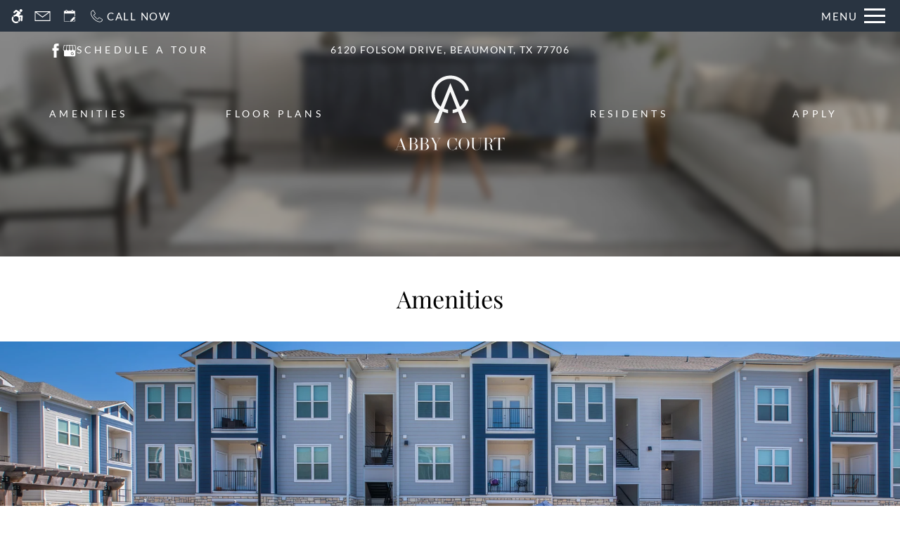

--- FILE ---
content_type: text/html
request_url: https://www.abbycourtapts.com/amenities/
body_size: 26593
content:
<!DOCTYPE HTML>
<html lang="en" >
    <head>
        
        
        
        
        <title>
    Community Amenities - Abby Court - Beaumont, TX
</title>
        
            <meta http-equiv="Content-Type" content="text/html; charset=UTF-8" />
            <meta name="viewport" content="width=device-width, initial-scale=1.0">
            
            <meta name="description" content="
    Residents enjoy some of the best apartment community amenities at Abby Court in Beaumont, TX.

">
            
            <meta name="author" content="Abby Court">
            <meta name="format-detection" content="telephone=no">
            
                <meta property="og:image" itemprop="image" content="https://media.apts247.info/8c/8c9121e4596c4ce58d3f0ce477f67945/hero_shot/community/0O7A3696.jpg">
                <script>
                    window.hero_shot_image = "8c/8c9121e4596c4ce58d3f0ce477f67945/hero_shot/community/0O7A3696.jpg"
                </script>
            
            
        
        
            
                <link rel="preconnect" href="https://fonts.gstatic.com/" crossorigin>
            
            
                <link rel="prefetch" href="/gridmedia/img/logo.svg?cv=20260107151">
                
                    <style type="text/css">:root {
  --fonts-header: "Playfair Display";
  --fonts-body: "Lato";
  --fonts-accent: "Playfair Display";
  --primary-base: #45576E;
  --primary-base-alt: #ffffff;
  --primary-hover: #768ca7;
  --primary-hover-alt: #ffffff;
  --secondary-base: #ac5353;
  --secondary-base-alt: #ffffff;
  --secondary-hover: #422f2f;
  --secondary-hover-alt: #ffffff;
  --background-1-base: #E9EDF0;
  --background-1-base-alt: #000000;
  --background-1-hover: #293441;
  --background-1-hover-alt: #E9EDF0;
  --background-2-base: #ffffff;
  --background-2-base-alt: #000000;
  --background-2-hover: #e9e8e7;
  --background-2-hover-alt: #000000;
  --background-3-base: #293441;
  --background-3-base-alt: #ffffff;
  --background-3-hover: #45576E;
  --background-3-hover-alt: #ffffff;
  --header-base-font-size: 17px;
  --header-base-font-weight: 400;
  --body-base-font-size: 17px;
  --body-base-font-weight: 400;
  --accent-base-font-size: 17px;
  --accent-base-font-weight: 400;
}
@font-face {
  font-family: "Playfair Display";
  src: url("https://fonts.gstatic.com/s/playfairdisplay/v36/nuFvD-vYSZviVYUb_rj3ij__anPXJzDwcbmjWBN2PKdFvUDQZNLo_U2r.ttf");
  font-weight: regular;
}
@font-face {
  font-family: "Lato";
  src: url("https://fonts.gstatic.com/s/lato/v24/S6u9w4BMUTPHh7USew-FGC_p9dw.ttf");
  font-weight: 300;
}
@font-face {
  font-family: "Lato";
  src: url("https://fonts.gstatic.com/s/lato/v24/S6uyw4BMUTPHvxk6XweuBCY.ttf");
  font-weight: regular;
}
@font-face {
  font-family: "Playfair Display";
  src: url("https://fonts.gstatic.com/s/playfairdisplay/v36/nuFvD-vYSZviVYUb_rj3ij__anPXJzDwcbmjWBN2PKdFvUDQZNLo_U2r.ttf");
  font-weight: regular;
}
</style>
                
            
            
                
            
            
                <link rel="icon" type="image/png" href="https://media.apts247.info/8c/8c9121e4596c4ce58d3f0ce477f67945/favicon/community/favicon.png">
            
            <link rel="canonical" href="https://www.abbycourtapts.com/amenities/">
        
        
            
                <script>
                    var api_key = "05e9052da28cb7b9f76bca51104db40cb432c21f";
                    window.api_key = "05e9052da28cb7b9f76bca51104db40cb432c21f"
                </script>
            
            <script src="https://static2.apts247.info/js/apartments247_api.min.js"></script>
        
        

        
            <script>
    const baseUrl = window.location.origin;
    window.breadCrumbData = {
        "@context": "https://schema.org",
        "@type": "BreadcrumbList",
        "itemListElement": [
            {
                "@type": "ListItem",
                "position": 1,
                "name": "Home",
                "item": `${baseUrl}/`
            },
            
            {
                "@type": "ListItem",
                "position": 2,
                "name": "Apply",
                "item": `https://9098462.onlineleasing.realpage.com/`
            },
        
            {
                "@type": "ListItem",
                "position": 3,
                "name": "Floor Plans",
                "item": `${baseUrl}/floorplans/`
            },
            
            
            
                {
                    "@type": "ListItem",
                    "position": 4,
                    "name": "Gallery",
                    "item": `${baseUrl}/gallery/`
                },
            
            {
                "@type": "ListItem",
                "position": 5,
                "name": "Amenities",
                "item": `${baseUrl}/amenities/`
            },
            
            
                {
                    "@type": "ListItem",
                    "position": 6,
                    "name": "Contact Us",
                    "item": `${baseUrl}/contact_us/`
                },
            
        
            {
                "@type": "ListItem",
                "position": 7,
                "name": "Neighborhood",
                "item": `${baseUrl}/neighborhood/`
            },
            
                {
                    "@type": "ListItem",
                    "position": 8,
                    "name": "Pets",
                    "item": `${baseUrl}/pets/`
                },
            
            
                
                    {
                        "@type": "ListItem",
                        "position": 9,
                        "name": "Residents",
                        "item": "https://abbycourt.activebuilding.com/"
                    },
                
            
        ]
    };
</script>
        
        
            <script src="https://static2.apts247.info/js/structured_data.min.js" async></script>
        
        
        
            <!-- Page View -->




<!-- Global site tag (gtag.js) - Google Analytics -->
<script id="google_tag_manager_script" async data-src="https://www.googletagmanager.com/gtag/js?id=G-DDRGMH4H1K"></script>
<script>
  if (!window.disableCookies) {
    const gtms = document.getElementById('google_tag_manager_script');
    gtms.src = gtms.dataset.src;
    window.dataLayer = window.dataLayer || [];
    function gtag(){dataLayer.push(arguments);}
    gtag('js', new Date());
    
      gtag('config', 'G-DDRGMH4H1K');
    
  }
</script>


        
        
            

    


        
        <style>
            
                
                    /* CSS Reset */
                    *,:after,:before{-webkit-box-sizing:border-box;box-sizing:border-box;border-width:0;border-style:solid}html{line-height:1.5;-webkit-text-size-adjust:100%;-moz-tab-size:4;-o-tab-size:4;tab-size:4}body{margin:0;line-height:inherit}hr{height:0;color:inherit;border-top-width:1px}abbr:where([title]){-webkit-text-decoration:underline dotted;text-decoration:underline dotted}h1,h2,h3,h4,h5,h6{font-size:inherit;font-weight:inherit}a{color:inherit;text-decoration:inherit}b,strong{font-weight:bolder}code,kbd,pre,samp{font-size:1em}small{font-size:80%}sub,sup{font-size:75%;line-height:0;position:relative;vertical-align:baseline}sub{bottom:-0.25em}sup{top:-0.5em}table{text-indent:0;border-color:inherit;border-collapse:collapse}button,input,optgroup,select,textarea{font-family:inherit;font-size:100%;line-height:inherit;color:inherit;margin:0;padding:0}button,select{text-transform:none}[type=button],[type=reset],[type=submit],button{-webkit-appearance:button;background-color:transparent;background-image:none}:-moz-focusring{outline:auto}:-moz-ui-invalid{box-shadow:none}progress{vertical-align:baseline}::-webkit-inner-spin-button,::-webkit-outer-spin-button{height:auto}[type=search]{-webkit-appearance:textfield;outline-offset:-2px}::-webkit-search-decoration{-webkit-appearance:none}::-webkit-file-upload-button{-webkit-appearance:button;font:inherit}summary{display:list-item}blockquote,dd,dl,figure,h1,h2,h3,h4,h5,h6,hr,p,pre{margin:0}fieldset{margin:0;padding:0}legend{padding:0}menu,ol,ul{list-style:none;margin:0;padding:0}textarea{resize:vertical}[role=button],button{cursor:pointer}:disabled{cursor:default}img,video{max-width:100%;height:auto}[hidden]{display:none}html{font-family:sans-serif;line-height:1.5;-webkit-text-size-adjust:100%;-webkit-tap-highlight-color:rgba(0,0,0,0)}article,aside,figcaption,figure,footer,header,hgroup,main,nav,section{display:block}body{margin:0;color:var(--body-text-color);background-color:var(--body-bg-color);text-align:left;text-rendering:optimizeLegibility;-webkit-text-size-adjust:100%;-moz-text-size-adjust:100%;-ms-text-size-adjust:100%;text-size-adjust:100%;font-variant-numeric:lining-nums}[tabindex="-1"]:focus{outline:0!important}hr{-webkit-box-sizing:content-box;box-sizing:content-box;height:0;overflow:visible}figure{margin:0 0 0}img{vertical-align:middle;border-style:none;width:100%}svg{overflow:hidden;vertical-align:middle}table{border-collapse:collapse}caption{padding-top:0.75rem;padding-bottom:0.75rem;color:var(--text-box-bg-alt);text-align:left;caption-side:bottom}th{text-align:inherit}output{display:inline-block}summary{display:list-item;cursor:pointer}template{display:none}[hidden]{display:none!important}.hidden{display:none}.container{width:100%;display:block;margin:0}.align-right{float:right}.align-left{float:left}.text-align-right{text-align:right}.text-align-center{text-align:center}.text-align-left{text-align:left}.screen-reader-only-description,.sr-only{border:0;clip:rect(1px,1px,1px,1px);-webkit-clip-path:inset(50%);clip-path:inset(50%);height:1px;margin:-1px;overflow:hidden;padding:0;position:absolute;width:1px;word-wrap:normal!important}.screen-reader-only-description:focus,.sr-only:focus{background-color:var(--primary-base);color:var(--primary-base-alt);clip:auto!important;-webkit-clip-path:none;clip-path:none;display:inline-block;height:auto;left:5px;line-height:normal;padding:10px 20px;text-decoration:none;width:auto;position:relative;z-index:200;margin:10px}.svg-fill{fill:var(--text-box-bg-alt)}.hide{display:none!important}.active-with-promo:not(.active){display:none!important}.display-block{display:block}.bulletlist{text-align:left}.header-image{width:100%;margin-bottom:35px}.paragraph-text{margin-right:auto;margin-left:auto}@media only screen and (max-width:1199px){.paragraph-text{max-width:650px}}@media only screen and (min-width:1200px) and (max-width:1999px){.paragraph-text{width:70%}}@media only screen and (min-width:2000px){.paragraph-text{width:50%}}#main_content{z-index:1;position:static;vertical-align:top}.insidepage{text-align:center;padding-left:0;padding-right:0;z-index:1;display:inline-block;width:100%;vertical-align:top;position:relative}.btn-clear{text-align:center;display:inline-block;border:0 none;cursor:pointer}.printheader{display:none}.active-with-promo{display:none}.active-with-promo.active{display:block}
                
                /* Widgets */
                
                
    :root{--top-bar-bg:var(--background-3-base);--top-bar-color:var(--background-3-base-alt);--top-bar-z-index:11;--left-side-link-fill:var(--top-bar-color);--link-bg-hover:var(--background-3-hover);--link-bg-hover-alt:var(--background-3-hover-alt);--hamburger-color:var(--top-bar-color)}.top-bar{position:sticky;top:0;background:var(--top-bar-bg);color:var(--top-bar-color);z-index:var(--top-bar-z-index);width:100%;padding:5px 14px 5px 7px;opacity:1;display:-webkit-box;display:-ms-flexbox;display:flex;-webkit-box-pack:justify;-ms-flex-pack:justify;justify-content:space-between}.top-bar .menu-button-text{font-size:15px;font-weight:400;text-transform:uppercase;color:var(--top-bar-color)}.top-bar .top-bar-container{display:-webkit-inline-box;display:-ms-inline-flexbox;display:inline-flex;width:auto}.top-bar .top-bar-container #nav_menu_button_desktop{display:-webkit-box;display:-ms-flexbox;display:flex;-webkit-box-align:center;-ms-flex-align:center;align-items:center;background:transparent;border:unset;padding:0 7px;-webkit-transition:all ease 350ms;transition:all ease 350ms}.top-bar .top-bar-container #nav_menu_button_desktop:hover{background:var(--link-bg-hover)}.top-bar .top-bar-container #nav_menu_button_desktop:hover .menu-button-text{color:var(--link-bg-hover-alt)}.top-bar .top-bar-container #nav_menu_button_desktop:hover .hamburger-lines .line{background-color:var(--link-bg-hover-alt)}@media only screen and (max-width:767px){.top-bar .top-bar-container #nav_menu_button_desktop .menu-button-text{display:block;padding:0 0 0 10px}}.top-bar .top-bar-container #nav_menu_button_desktop .hamburger-lines{display:-webkit-box;display:-ms-flexbox;display:flex;-webkit-box-orient:vertical;-webkit-box-direction:normal;-ms-flex-direction:column;flex-direction:column;-webkit-box-pack:justify;-ms-flex-pack:justify;justify-content:space-between;height:21px;padding-left:10px}.top-bar .top-bar-container #nav_menu_button_desktop .hamburger-lines .line{display:inline-block;height:3px;width:30px;background:var(--hamburger-color)}.top-bar .top-bar-container #nav_menu_button_desktop .menu-button-text{color:var(--hamburger-color);letter-spacing:0.1em}@media only screen and (max-width:767px){.top-bar .top-bar-container #nav_menu_button_desktop .menu-button-text{display:block;padding:0 0 0 10px}}.top-bar .left-side-links-container{width:100%;display:-webkit-box;display:-ms-flexbox;display:flex;-webkit-box-align:center;-ms-flex-align:center;align-items:center;-webkit-box-pack:justify;-ms-flex-pack:justify;justify-content:space-between}.top-bar .left-side-links-container .top-bar-sm{display:-webkit-box;display:-ms-flexbox;display:flex;-webkit-box-pack:start;-ms-flex-pack:start;justify-content:start;width:auto;list-style:none;margin-bottom:0;margin-right:5%;padding:0}.top-bar .left-side-links-container .top-bar-sm li{height:100%}.top-bar .left-side-links-container .top-bar-sm li .left-side-link{display:-webkit-box;display:-ms-flexbox;display:flex;-webkit-box-align:center;-ms-flex-align:center;align-items:center;background:transparent;border-radius:0;border:unset;height:35px;padding:0 7px;letter-spacing:0.1em;-webkit-transition:all ease 350ms;transition:all ease 350ms}.top-bar .left-side-links-container .top-bar-sm li .left-side-link:hover{background:var(--link-bg-hover)}.top-bar .left-side-links-container .top-bar-sm li .left-side-link:hover .menu-button-text{color:var(--link-bg-hover-alt)}.top-bar .left-side-links-container .top-bar-sm li .left-side-link:hover .menu-icon-svg svg circle,.top-bar .left-side-links-container .top-bar-sm li .left-side-link:hover .menu-icon-svg svg g,.top-bar .left-side-links-container .top-bar-sm li .left-side-link:hover .menu-icon-svg svg path{fill:var(--link-bg-hover-alt)}@media only screen and (max-width:767px){.top-bar .left-side-links-container .top-bar-sm li .left-side-link .menu-button-text{display:none}}.top-bar .left-side-links-container .top-bar-sm li .left-side-link span{display:-webkit-box;display:-ms-flexbox;display:flex;pointer-events:none}.top-bar .left-side-links-container .top-bar-sm li .left-side-link span svg{fill:var(--left-side-link-fill);width:100%;height:100%;max-height:20px}.top-bar .left-side-links-container .top-bar-sm li .left-side-link span svg circle,.top-bar .left-side-links-container .top-bar-sm li .left-side-link span svg g,.top-bar .left-side-links-container .top-bar-sm li .left-side-link span svg path{fill:var(--left-side-link-fill)}.top-bar .left-side-links-container .top-bar-sm li .left-side-link span svg circle g path,.top-bar .left-side-links-container .top-bar-sm li .left-side-link span svg g g path,.top-bar .left-side-links-container .top-bar-sm li .left-side-link span svg path g path{fill:var(--left-side-link-fill)}.top-bar .left-side-links-container .top-bar-sm li .left-side-link span.menu-button-text{padding-left:3px}.top-bar .left-side-links-container .top-bar-sm li .left-side-link.top-bar-ada-icon svg{width:21px;height:22px}.top-bar .left-side-links-container .top-bar-sm li .left-side-link.top-bar-envelope-icon svg{width:23px;height:14px}.top-bar .left-side-links-container .top-bar-sm li .left-side-link.top-bar-calendar-icon svg{width:26px;height:17px}.top-bar .left-side-links-container .top-bar-sm li .left-side-link.top-bar-chat-icon svg{width:23px;height:18px}.top-bar .left-side-links-container .top-bar-sm li .left-side-link.top-bar-phone-icon svg{width:23px}
    :root{--body-bg-color:var(--background-2-base);--body-text-color:var(--background-2-base-alt);--text-box-bg:var(--background-1-base);--text-box-bg-hover:var(--background-1-hover);--text-box-bg-alt:var(--background-1-base-alt);--text-box-bg-alt-hover:var(--background-1-hover-alt);--text-box-link-color:var(--text-box-bg-alt);--text-box-link-color-hover:var(--text-box-bg-alt-hover);--inputs-bg:#fff;--inputs-text-color:#292929;--inputs-border-color:#e0e0e0;--success:#8eba37;--success-hover:#6d9e0c;--success-alt:#fff;--danger:#c62a2a;--danger-hover:#9b1f1f;--danger-alt:#fff;--box-shadow:0px 0px 18px rgba(0,0,0,0.1);--lightning-was-modal-open-btn-text-color:var(--footer-text-color)}body{font-family:var(--fonts-body);font-size:var(--body-base-font-size);font-weight:var(--body-base-font-weight)}h1,h2,h3,h4,h5,h6{font-family:var(--fonts-header);font-size:var(--header-base-font-size);font-weight:var(--header-base-font-weight)}strong{font-weight:normal}:root{--button-style-one-bg-color:var(--primary-base);--button-style-one-text-color:var(--primary-base-alt);--button-style-one-bg-hover-color:var(--primary-hover);--button-style-one-text-hover-color:var(--primary-hover-alt);--button-style-one-letter-spacing:0.1em;--button-style-one-text-transform:uppercase;--button-style-one-padding:14px 28px;--button-style-one-margin:25px auto 0;--button-style-one-border-radius:0px;--button-style-two-bg-color:var(--secondary-base);--button-style-two-text-color:var(--secondary-base-alt);--button-style-two-bg-hover-color:var(--secondary-hover);--button-style-two-text-hover-color:var(--secondary-hover-alt);--button-style-two-letter-spacing:0.1em;--button-style-two-text-transform:uppercase;--button-style-two-padding:14px 28px;--button-style-two-margin:25px auto 0;--button-style-two-border-radius:0px;--button-style-one-petite-padding:12px 20px;--button-style-one-petite-margin:25px 0;--button-style-two-petite-padding:12px 20px;--button-style-two-petite-margin:25px 0}.btn,.button-style-1,.form-btn-container .form-btn,.newsletter_button{width:-webkit-max-content;width:-moz-max-content;width:max-content;position:relative;display:block;font-family:var(--fonts-header);margin:var(--button-style-one-margin);padding:var(--button-style-one-padding);background-color:var(--button-style-one-bg-color);color:var(--button-style-one-text-color);letter-spacing:var(--button-style-one-letter-spacing);text-transform:var(--button-style-one-text-transform);border-radius:var(--button-style-one-border-radius);-webkit-transition:all 250ms ease;transition:all 250ms ease;-webkit-box-shadow:0px 0px 7px 0px rgba(66,68,90,0.05);box-shadow:0px 0px 7px 0px rgba(66,68,90,0.05);cursor:pointer}.btn.active,.btn:focus-within,.btn:hover,.button-style-1.active,.button-style-1:focus-within,.button-style-1:hover,.form-btn-container .form-btn.active,.form-btn-container .form-btn:focus-within,.form-btn-container .form-btn:hover,.newsletter_button.active,.newsletter_button:focus-within,.newsletter_button:hover{background-color:var(--button-style-one-bg-hover-color);color:var(--button-style-one-text-hover-color)}.button-style-2,.newsletter-link{width:-webkit-max-content;width:-moz-max-content;width:max-content;position:relative;display:block;font-family:var(--fonts-header);margin:var(--button-style-two-margin);padding:var(--button-style-two-padding);background-color:var(--button-style-two-bg-color);color:var(--button-style-two-text-color);letter-spacing:var(--button-style-two-letter-spacing);text-transform:var(--button-style-two-text-transform);border-radius:var(--button-style-two-border-radius);-webkit-transition:all 250ms ease;transition:all 250ms ease;-webkit-box-shadow:0px 0px 7px 0px rgba(66,68,90,0.05);box-shadow:0px 0px 7px 0px rgba(66,68,90,0.05);cursor:pointer}.button-style-2.active,.button-style-2:focus-within,.button-style-2:hover,.newsletter-link.active,.newsletter-link:focus-within,.newsletter-link:hover{background-color:var(--button-style-two-bg-hover-color);color:var(--button-style-two-text-hover-color)}.form-btn-container .form-btn{float:left}.newsletter-link{margin-bottom:30px}.newsletter-link img{width:30px!important;height:auto!important}.button-style-1-petite{width:-webkit-max-content;width:-moz-max-content;width:max-content;position:relative;display:block;font-family:var(--fonts-header);margin:var(--button-style-one-petite-margin);padding:var(--button-style-one-petite-padding);background-color:var(--button-style-one-bg-color);color:var(--button-style-one-text-color);letter-spacing:var(--button-style-one-letter-spacing);text-transform:var(--button-style-one-text-transform);border-radius:var(--button-style-one-border-radius);-webkit-transition:all 250ms ease;transition:all 250ms ease;-webkit-box-shadow:0px 0px 7px 0px rgba(66,68,90,0.05);box-shadow:0px 0px 7px 0px rgba(66,68,90,0.05);cursor:pointer}.button-style-1-petite.active,.button-style-1-petite:focus-within,.button-style-1-petite:hover{background-color:var(--button-style-one-bg-hover-color);color:var(--button-style-one-text-hover-color)}.button-style-2-petite{width:-webkit-max-content;width:-moz-max-content;width:max-content;position:relative;display:block;font-family:var(--fonts-header);margin:var(--button-style-two-petite-margin);padding:var(--button-style-two-petite-padding);background-color:var(--button-style-two-bg-color);color:var(--button-style-two-text-color);letter-spacing:var(--button-style-two-letter-spacing);text-transform:var(--button-style-two-text-transform);border-radius:var(--button-style-two-border-radius);-webkit-transition:all 250ms ease;transition:all 250ms ease;-webkit-box-shadow:0px 0px 7px 0px rgba(66,68,90,0.05);box-shadow:0px 0px 7px 0px rgba(66,68,90,0.05);cursor:pointer}.button-style-2-petite.active,.button-style-2-petite:focus-within,.button-style-2-petite:hover{background-color:var(--button-style-two-bg-hover-color);color:var(--button-style-two-text-hover-color)}:root{--header-text-style-1-base-font-size-mobile:calc(var(--header-base-font-size) * 1.9);--header-text-style-1-base-font-size-tablet:calc(var(--header-base-font-size) * 2.1);--header-text-style-1-base-font-size-smdt:calc(var(--header-base-font-size) * 2.3);--header-text-style-1-base-font-size-mddt:calc(var(--header-base-font-size) * 2.5);--header-text-style-2-base-font-size-mobile:calc(var(--header-base-font-size) * 1.75);--header-text-style-2-base-font-size-tablet:calc(var(--header-base-font-size) * 1.9);--header-text-style-2-base-font-size-smdt:calc(var(--header-base-font-size) * 2);--header-text-style-2-base-font-size-mddt:calc(var(--header-base-font-size) * 2.25);--header-text-style-3-base-font-size-mobile:calc(var(--header-base-font-size) * 1.6);--header-text-style-3-base-font-size-tablet:calc(var(--header-base-font-size) * 1.75);--header-text-style-3-base-font-size-smdt:calc(var(--header-base-font-size) * 1.8);--header-text-style-3-base-font-size-mddt:calc(var(--header-base-font-size) * 2);--header-text-style-4-base-font-size-mobile:calc(var(--header-base-font-size) * 1.5);--header-text-style-4-base-font-size-tablet:calc(var(--header-base-font-size) * 1.6);--header-text-style-4-base-font-size-smdt:calc(var(--header-base-font-size) * 1.7);--header-text-style-4-base-font-size-mddt:calc(var(--header-base-font-size) * 1.9);--header-text-style-5-base-font-size-mobile:calc(var(--header-base-font-size) * 1.4);--header-text-style-5-base-font-size-tablet:calc(var(--header-base-font-size) * 1.5);--header-text-style-5-base-font-size-smdt:calc(var(--header-base-font-size) * 1.6);--header-text-style-5-base-font-size-mddt:calc(var(--header-base-font-size) * 1.7);--inside-page-header-base-font-size-mobile:calc(var(--header-base-font-size) * 1.8);--inside-page-header-base-font-size-tablet:calc(var(--header-base-font-size) * 2);--inside-page-header-base-font-size-smdt:calc(var(--header-base-font-size) * 2.3)}.header-text,.header-text-style-1{text-transform:var(--header-text-transform,none);font-weight:var(--header-base-font-weight);font-family:var(--fonts-header);letter-spacing:var(--header-text-letter-spacing,initial);color:var(--body-text-color);margin:var(--header-text-margin,0 0 20px);line-height:var(--header-text-line-height,1.5);position:relative;z-index:10;font-size:var(--header-text-style-1-base-font-size-mobile)}@media (min-width:768px){.header-text,.header-text-style-1{font-size:var(--header-text-style-1-base-font-size-tablet)}}@media (min-width:1180px){.header-text,.header-text-style-1{font-size:var(--header-text-style-1-base-font-size-smdt)}}@media (min-width:1400px){.header-text,.header-text-style-1{font-size:var(--header-text-style-1-base-font-size-mddt)}}.header-text-style-2{text-transform:var(--header-text-transform,none);font-weight:var(--header-base-font-weight);font-family:var(--fonts-header);letter-spacing:var(--header-text-letter-spacing,initial);color:var(--body-text-color);margin:var(--header-text-margin,0 0 20px);line-height:var(--header-text-line-height,1.5);position:relative;z-index:10;font-size:var(--header-text-style-2-base-font-size-mobile)}@media (min-width:768px){.header-text-style-2{font-size:var(--header-text-style-2-base-font-size-tablet)}}@media (min-width:1180px){.header-text-style-2{font-size:var(--header-text-style-2-base-font-size-smdt)}}@media (min-width:1400px){.header-text-style-2{font-size:var(--header-text-style-2-base-font-size-mddt)}}.header-text-style-3{text-transform:var(--header-text-transform,none);font-weight:var(--header-base-font-weight);font-family:var(--fonts-header);letter-spacing:var(--header-text-letter-spacing,initial);color:var(--body-text-color);margin:var(--header-text-margin,0 0 20px);line-height:var(--header-text-line-height,1.5);position:relative;z-index:10;font-size:var(--header-text-style-3-base-font-size-mobile)}@media (min-width:768px){.header-text-style-3{font-size:var(--header-text-style-3-base-font-size-tablet)}}@media (min-width:1180px){.header-text-style-3{font-size:var(--header-text-style-3-base-font-size-smdt)}}@media (min-width:1400px){.header-text-style-3{font-size:var(--header-text-style-3-base-font-size-mddt)}}.header-text-style-4{text-transform:var(--header-text-transform,none);font-weight:var(--header-base-font-weight);font-family:var(--fonts-header);letter-spacing:var(--header-text-letter-spacing,initial);color:var(--body-text-color);margin:var(--header-text-margin,0 0 20px);line-height:var(--header-text-line-height,1.5);position:relative;z-index:10;font-size:var(--header-text-style-4-base-font-size-mobile)}@media (min-width:768px){.header-text-style-4{font-size:var(--header-text-style-4-base-font-size-tablet)}}@media (min-width:1180px){.header-text-style-4{font-size:var(--header-text-style-4-base-font-size-smdt)}}@media (min-width:1400px){.header-text-style-4{font-size:var(--header-text-style-4-base-font-size-mddt)}}.header-text-style-5{text-transform:var(--header-text-transform,none);font-weight:var(--header-base-font-weight);font-family:var(--fonts-header);letter-spacing:var(--header-text-letter-spacing,initial);color:var(--body-text-color);margin:var(--header-text-margin,0 0 20px);line-height:var(--header-text-line-height,1.5);position:relative;z-index:10;font-size:var(--header-text-style-5-base-font-size-mobile)}@media (min-width:768px){.header-text-style-5{font-size:var(--header-text-style-5-base-font-size-tablet)}}@media (min-width:1180px){.header-text-style-5{font-size:var(--header-text-style-5-base-font-size-smdt)}}@media (min-width:1400px){.header-text-style-5{font-size:var(--header-text-style-5-base-font-size-mddt)}}.insidepage .page-header{text-transform:var(--header-text-transform,none);font-weight:var(--inside-page-header-font-weight,var(--header-base-font-weight));font-family:var(--fonts-header);letter-spacing:var(--header-text-letter-spacing,initial);color:var(--body-text-color);margin:var(--header-text-margin,0 0 20px);line-height:var(--header-text-line-height,1.5);position:relative;z-index:10;padding:35px 10px 15px;font-size:var(--inside-page-header-base-font-size-mobile)}@media (min-width:768px){.insidepage .page-header{font-size:var(--inside-page-header-base-font-size-tablet)}}@media (min-width:1400px){.insidepage .page-header{font-size:var(--inside-page-header-base-font-size-smdt)}}:root{--hero-bg-linear-gradient:linear-gradient(180deg,#000000a1 0%,#fff0 70%);--hero-logo-mobile-width:220px;--hero-logo-width:300px;--hero-logo-mobile-padding:3vh 20px;--hero-logo-padding:10px;--hero-overlay-text-color:#fff;--hero-overlay-bg-color:#212121;--hero-underline-hover-color:var(--secondary-base);--hero-underline-hover-height:3px;--hero-list-link-color:var(--hero-overlay-text-color);--hero-list-link-font-family:var(--fonts-body);--hero-list-link-font-size:calc(var(--body-base-font-size) * .83);--hero-list-link-font-weight:inherit;--hero-list-link-text-transform:uppercase;--hero-list-link-letter-spacing:0.3em;--hero-above-link-color:var(--hero-overlay-text-color);--hero-above-link-font-family:var(--fonts-body);--hero-above-link-font-size:calc(var(--body-base-font-size) * .83);--hero-above-link-font-weight:inherit;--hero-above-link-letter-spacing:0.3em}:root{--topbar-menu-icon-width:16px;--topbar-menu-icon-height:16px;--topbar-menu-icon-bg:44px;--topbar-menu-icon-fill:var(--menu-section-alt);--menu-section-bg:#2D2929;--menu-section-alt:#FFFFFF;--menu-dot-bg:var(--primary-base);--dd-menu-item-bottom-padding:10px;--dd-menu-link-font-weight:var(--navbar-showroom-link-font-weight);--dd-menu-link-font-family:var(--navbar-font-family);--dd-menu-link-font-size:calc(var(--header-base-font-size) * 0.82);--menu-link-opacity:0.7;--menu-section-opacity:0.95;--topbar-menu-section-transition-duration:550ms;--menu-dot-size:7px}.dd-menu-backdrop{height:100vh;width:100%;position:fixed;top:0;bottom:0;left:0;right:0;z-index:-1000;pointer-events:none}.dd-menu-backdrop[data-active-backdrop=true]{z-index:10;pointer-events:all}.hero-intro{position:relative;overflow:hidden}.hero-intro .hero-bg{position:relative;height:100vh;min-height:200px;height:30vmax;max-height:320px;background-color:var(--hero-overlay-bg-color)}.hero-intro .hero-bg:after{content:"";position:absolute;z-index:1;top:0;left:0;height:100%;width:100%;background:rgb(0,0,0);background:var(--hero-bg-linear-gradient)}.hero-intro .hero-bg img{-o-object-fit:cover;object-fit:cover;width:100%;height:100%}.hero-intro .hero-overlay-info{position:absolute;top:0;z-index:1;width:100%;height:100%}.hero-intro .hero-overlay-info .above-header{display:none}.hero-intro .hero-overlay-info .hero-list-logo-container .hero-overlay-nav-list{display:none}.hero-intro .hero-overlay-info .hero-list-logo-container .hero-logo-container{display:inline-block;padding:var(--hero-logo-mobile-padding)}.hero-intro .hero-overlay-info .hero-list-logo-container .hero-logo-container img,.hero-intro .hero-overlay-info .hero-list-logo-container .hero-logo-container svg{width:var(--hero-logo-mobile-width)}@media (min-width:1024px){.hero-intro .hero-overlay-info .hero-list-logo-container{display:-ms-grid;display:grid;-ms-grid-columns:1fr auto 1fr;grid-template-columns:1fr auto 1fr}.hero-intro .hero-overlay-info .hero-list-logo-container .hero-overlay-nav-list{display:-webkit-box;display:-ms-flexbox;display:flex;-ms-flex-pack:distribute;justify-content:space-around;-webkit-box-align:center;-ms-flex-align:center;align-items:center}.hero-intro .hero-overlay-info .hero-list-logo-container .hero-overlay-nav-list>.menu_item:nth-last-child(3),.hero-intro .hero-overlay-info .hero-list-logo-container .hero-overlay-nav-list>.menu_item:nth-last-child(4){display:none}.hero-intro .hero-overlay-info .hero-list-logo-container .hero-overlay-nav-list .menu_item span,.hero-intro .hero-overlay-info .hero-list-logo-container .hero-overlay-nav-list .menu_item>a{font-family:var(--hero-list-link-font-family);font-size:var(--hero-list-link-font-size);font-weight:var(--hero-list-link-font-weight);color:var(--hero-list-link-color);text-transform:var(--hero-list-link-text-transform);letter-spacing:var(--hero-list-link-letter-spacing);position:relative;padding-bottom:10px}.hero-intro .hero-overlay-info .hero-list-logo-container .hero-overlay-nav-list .menu_item span:after,.hero-intro .hero-overlay-info .hero-list-logo-container .hero-overlay-nav-list .menu_item>a:after{content:"";position:absolute;bottom:0;left:0;width:100%;background:var(--hero-underline-hover-color);height:var(--hero-underline-hover-height);-webkit-transform:scaleX(0);transform:scaleX(0);-webkit-transition:-webkit-transform ease-in-out 0.3s 0.2s;transition:-webkit-transform ease-in-out 0.3s 0.2s;transition:transform ease-in-out 0.3s 0.2s;transition:transform ease-in-out 0.3s 0.2s,-webkit-transform ease-in-out 0.3s 0.2s}.hero-intro .hero-overlay-info .hero-list-logo-container .hero-overlay-nav-list .menu_item span:hover:after,.hero-intro .hero-overlay-info .hero-list-logo-container .hero-overlay-nav-list .menu_item>a:hover:after{-webkit-transform:scaleX(0.6);transform:scaleX(0.6);-webkit-transition:-webkit-transform ease-in-out 0.3s;transition:-webkit-transform ease-in-out 0.3s;transition:transform ease-in-out 0.3s;transition:transform ease-in-out 0.3s,-webkit-transform ease-in-out 0.3s}.hero-intro .hero-overlay-info .hero-list-logo-container .hero-overlay-nav-list .showcase-dropdown-menu .caret-down{margin:0 10px;width:8px;height:8px;border-left:2px solid;border-bottom:2px solid;display:inline-block;position:relative;bottom:2px;-webkit-transform:rotate(315deg);transform:rotate(315deg);-webkit-transition:-webkit-transform 250ms ease-in;transition:-webkit-transform 250ms ease-in;transition:transform 250ms ease-in;transition:transform 250ms ease-in,-webkit-transform 250ms ease-in;padding:0}.hero-intro .hero-overlay-info .hero-list-logo-container .hero-overlay-nav-list .showcase-dropdown-menu .caret-down:after{content:none}.hero-intro .hero-overlay-info .hero-list-logo-container .hero-overlay-nav-list .showcase-dropdown-menu .menu-title{cursor:pointer}.hero-intro .hero-overlay-info .hero-list-logo-container .hero-overlay-nav-list .showcase-dropdown-menu .menu-wrapper{position:relative}.hero-intro .hero-overlay-info .hero-list-logo-container .hero-overlay-nav-list .showcase-dropdown-menu .menu-section{position:absolute;left:0;right:0;top:0;display:-ms-grid;display:grid;-ms-grid-columns:42px 1fr;grid-template-columns:42px 1fr;width:-webkit-max-content;width:-moz-max-content;width:max-content;background:var(--menu-section-bg);text-align:left;padding:14px 30px 30px 0px;opacity:0;z-index:-1;pointer-events:none}.hero-intro .hero-overlay-info .hero-list-logo-container .hero-overlay-nav-list .showcase-dropdown-menu .menu-section .menu-list{margin-top:20px}.hero-intro .hero-overlay-info .hero-list-logo-container .hero-overlay-nav-list .showcase-dropdown-menu .menu-section .menu-list .dd-menu-item{padding-bottom:var(--dd-menu-item-bottom-padding)}.hero-intro .hero-overlay-info .hero-list-logo-container .hero-overlay-nav-list .showcase-dropdown-menu .menu-section .menu-list .dd-menu-item:last-child{padding-bottom:0}.hero-intro .hero-overlay-info .hero-list-logo-container .hero-overlay-nav-list .showcase-dropdown-menu .menu-section .menu-list .dd-menu-item .dd-menu-link{display:block;width:100%;font-size:var(--dd-menu-link-font-size);font-weight:var(--dd-menu-link-font-weight);font-family:var(--dd-menu-link-font-family);color:var(--menu-section-alt);text-transform:uppercase;opacity:0;-webkit-transition:opacity 0ms ease 0,-webkit-transform 0ms ease 0;transition:opacity 0ms ease 0,-webkit-transform 0ms ease 0;transition:transform 0ms ease 0,opacity 0ms ease 0;transition:transform 0ms ease 0,opacity 0ms ease 0,-webkit-transform 0ms ease 0}.hero-intro .hero-overlay-info .hero-list-logo-container .hero-overlay-nav-list .showcase-dropdown-menu .menu-section .menu-list .dd-menu-item:hover{opacity:0.8}.hero-intro .hero-overlay-info .hero-list-logo-container .hero-overlay-nav-list .showcase-dropdown-menu .animation-line{margin-top:20px}.hero-intro .hero-overlay-info .hero-list-logo-container .hero-overlay-nav-list .animation-line{display:-webkit-box;display:-ms-flexbox;display:flex;-webkit-box-orient:vertical;-webkit-box-direction:normal;-ms-flex-direction:column;flex-direction:column;-webkit-box-align:center;-ms-flex-align:center;align-items:center}.hero-intro .hero-overlay-info .hero-list-logo-container .hero-overlay-nav-list .animation-line .close-dot{min-width:var(--topbar-menu-icon-width);min-height:var(--topbar-menu-icon-height);-webkit-box-sizing:content-box;box-sizing:content-box;border-radius:50%;margin-bottom:10px;position:relative;z-index:10;display:-webkit-box;display:-ms-flexbox;display:flex;-webkit-box-pack:center;-ms-flex-pack:center;justify-content:center;-webkit-box-align:center;-ms-flex-align:center;align-items:center;cursor:pointer}.hero-intro .hero-overlay-info .hero-list-logo-container .hero-overlay-nav-list .animation-line .close-dot:hover{opacity:var(--menu-link-opacity)}.hero-intro .hero-overlay-info .hero-list-logo-container .hero-overlay-nav-list .animation-line .close-dot svg{width:25px;stroke:var(--menu-section-alt)}.hero-intro .hero-overlay-info .hero-list-logo-container .hero-overlay-nav-list .animation-line .link-dot{position:absolute;min-width:var(--topbar-menu-icon-width);min-height:var(--topbar-menu-icon-height);border-radius:50%;top:0;margin:0}.hero-intro .hero-overlay-info .hero-list-logo-container .hero-overlay-nav-list .animation-line .bg-dot{background:var(--menu-section-bg);height:var(--topbar-menu-icon-bg);border-radius:0;-webkit-transform-origin:center;transform-origin:center}.hero-intro .hero-overlay-info .hero-list-logo-container .hero-overlay-nav-list .animation-line .fg-dot{background-color:var(--menu-dot-bg);-webkit-transform-origin:center;transform-origin:center}.hero-intro .hero-overlay-info .hero-list-logo-container .hero-overlay-nav-list .animation-line .line{height:100%;width:2px;background:var(--menu-section-alt);-webkit-transform:scaleY(0);transform:scaleY(0);-webkit-transform-origin:top;transform-origin:top;-webkit-transition:-webkit-transform 10ms ease-out;transition:-webkit-transform 10ms ease-out;transition:transform 10ms ease-out;transition:transform 10ms ease-out,-webkit-transform 10ms ease-out}.hero-intro .hero-overlay-info .hero-list-logo-container .hero-overlay-nav-list .showcase-dropdown-menu[data-menu-active=true] .caret-down{-webkit-transform:rotate(135deg);transform:rotate(135deg);-webkit-transition:-webkit-transform var(--topbar-menu-section-transition-duration) ease;transition:-webkit-transform var(--topbar-menu-section-transition-duration) ease;transition:transform var(--topbar-menu-section-transition-duration) ease;transition:transform var(--topbar-menu-section-transition-duration) ease,-webkit-transform var(--topbar-menu-section-transition-duration) ease}.hero-intro .hero-overlay-info .hero-list-logo-container .hero-overlay-nav-list .showcase-dropdown-menu[data-menu-active=true] .menu-section{opacity:var(--menu-section-opacity);z-index:20;pointer-events:all;-webkit-transition:opacity var(--topbar-menu-section-transition-duration) ease,z-index var(--topbar-menu-section-transition-duration) ease;transition:opacity var(--topbar-menu-section-transition-duration) ease,z-index var(--topbar-menu-section-transition-duration) ease}.hero-intro .hero-overlay-info .hero-list-logo-container .hero-overlay-nav-list .showcase-dropdown-menu[data-menu-active=true] .menu-section .animation-line .line{-webkit-transform:scaleY(1);transform:scaleY(1);-webkit-transition:-webkit-transform var(--line-transition-duration) ease;transition:-webkit-transform var(--line-transition-duration) ease;transition:transform var(--line-transition-duration) ease;transition:transform var(--line-transition-duration) ease,-webkit-transform var(--line-transition-duration) ease}.hero-intro .hero-overlay-info .hero-list-logo-container .hero-overlay-nav-list .showcase-dropdown-menu[data-menu-active=true] .menu-section .menu-list .dd-menu-item .dd-menu-link{-webkit-transform:translateX(0);transform:translateX(0);opacity:1;-webkit-transition-property:opacity,-webkit-transform;transition-property:opacity,-webkit-transform;transition-property:transform,opacity;transition-property:transform,opacity,-webkit-transform;-webkit-transition-timing-function:var(--link-transition-timing-func);transition-timing-function:var(--link-transition-timing-func);-webkit-transition-duration:250ms,var(--line-transition-duration);transition-duration:250ms,var(--line-transition-duration)}.hero-intro .hero-overlay-info .hero-list-logo-container .hero-overlay-nav-list .showcase-dropdown-menu[data-menu-active=true] .menu-section .menu-list .dd-menu-item .active-link{opacity:var(--menu-link-opacity)}.hero-intro .hero-overlay-info .hero-list-logo-container .hero-overlay-nav-list .showcase-dropdown-menu[data-menu-active=true] .menu-section .menu-list .dd-menu-item:first-child .dd-menu-link{-webkit-transition-delay:50ms;transition-delay:50ms}.hero-intro .hero-overlay-info .hero-list-logo-container .hero-overlay-nav-list .showcase-dropdown-menu[data-menu-active=true] .menu-section .menu-list .dd-menu-item:nth-child(2) .dd-menu-link{-webkit-transition-delay:100ms;transition-delay:100ms}.hero-intro .hero-overlay-info .hero-list-logo-container .hero-overlay-nav-list .showcase-dropdown-menu[data-menu-active=true] .menu-section .menu-list .dd-menu-item:nth-child(3) .dd-menu-link{-webkit-transition-delay:150ms;transition-delay:150ms}.hero-intro .hero-overlay-info .hero-list-logo-container .hero-overlay-nav-list .showcase-dropdown-menu[data-menu-active=true] .menu-section .menu-list .dd-menu-item:nth-child(4) .dd-menu-link{-webkit-transition-delay:200ms;transition-delay:200ms}.hero-intro .hero-overlay-info .hero-list-logo-container .hero-overlay-nav-list .showcase-dropdown-menu[data-menu-active=true] .menu-section .menu-list .dd-menu-item:nth-child(5) .dd-menu-link{-webkit-transition-delay:250ms;transition-delay:250ms}.hero-intro .hero-overlay-info .hero-list-logo-container .hero-overlay-nav-list .showcase-dropdown-menu[data-menu-active=true] .menu-section .menu-list .dd-menu-item:nth-child(6) .dd-menu-link{-webkit-transition-delay:300ms;transition-delay:300ms}.hero-intro .hero-overlay-info .hero-list-logo-container .hero-overlay-nav-list .showcase-dropdown-menu[data-menu-active=true] .menu-section .menu-list .dd-menu-item:nth-child(7) .dd-menu-link{-webkit-transition-delay:350ms;transition-delay:350ms}.hero-intro .hero-overlay-info .hero-list-logo-container .hero-overlay-nav-list .showcase-dropdown-menu[data-menu-active=true] .menu-section .menu-list .dd-menu-item:nth-child(8) .dd-menu-link{-webkit-transition-delay:400ms;transition-delay:400ms}.hero-intro .hero-overlay-info .hero-list-logo-container .hero-overlay-nav-list .showcase-dropdown-menu[data-menu-active=true] .menu-section .menu-list .dd-menu-item:nth-child(9) .dd-menu-link{-webkit-transition-delay:450ms;transition-delay:450ms}.hero-intro .hero-overlay-info .hero-list-logo-container .hero-overlay-nav-list .showcase-dropdown-menu[data-menu-active=true] .menu-section .menu-list .dd-menu-item:nth-child(10) .dd-menu-link{-webkit-transition-delay:500ms;transition-delay:500ms}.hero-intro .hero-overlay-info .hero-list-logo-container .hero-overlay-nav-list .showcase-dropdown-menu[data-menu-active=true] .menu-section .menu-list .dd-menu-item:nth-child(11) .dd-menu-link{-webkit-transition-delay:550ms;transition-delay:550ms}.hero-intro .hero-overlay-info .hero-list-logo-container .hero-overlay-nav-list .showcase-dropdown-menu[data-menu-active=true] .menu-section .menu-list .dd-menu-item:nth-child(12) .dd-menu-link{-webkit-transition-delay:600ms;transition-delay:600ms}.hero-intro .hero-overlay-info .hero-list-logo-container .hero-overlay-nav-list .showcase-dropdown-menu[data-menu-active=true] .menu-section .menu-list .dd-menu-item:nth-child(13) .dd-menu-link{-webkit-transition-delay:650ms;transition-delay:650ms}.hero-intro .hero-overlay-info .hero-list-logo-container .hero-overlay-nav-list .showcase-dropdown-menu[data-menu-active=true] .menu-section .menu-list .dd-menu-item:nth-child(14) .dd-menu-link{-webkit-transition-delay:700ms;transition-delay:700ms}.hero-intro .hero-overlay-info .hero-list-logo-container .hero-overlay-nav-list .showcase-dropdown-menu[data-menu-active=true] .menu-section .menu-list .dd-menu-item:nth-child(15) .dd-menu-link{-webkit-transition-delay:750ms;transition-delay:750ms}.hero-intro .hero-overlay-info .hero-list-logo-container .hero-overlay-nav-list .showcase-dropdown-menu[data-menu-active=true] .menu-section .menu-list .dd-menu-item:nth-child(16) .dd-menu-link{-webkit-transition-delay:800ms;transition-delay:800ms}.hero-intro .hero-overlay-info .hero-list-logo-container .hero-overlay-nav-list .showcase-dropdown-menu[data-menu-active=true] .menu-section .menu-list .dd-menu-item:nth-child(17) .dd-menu-link{-webkit-transition-delay:850ms;transition-delay:850ms}.hero-intro .hero-overlay-info .hero-list-logo-container .hero-overlay-nav-list .showcase-dropdown-menu[data-menu-active=true] .menu-section .menu-list .dd-menu-item:nth-child(18) .dd-menu-link{-webkit-transition-delay:900ms;transition-delay:900ms}.hero-intro .hero-overlay-info .hero-list-logo-container .hero-overlay-nav-list .showcase-dropdown-menu[data-menu-active=true] .menu-section .menu-list .dd-menu-item:nth-child(19) .dd-menu-link{-webkit-transition-delay:950ms;transition-delay:950ms}.hero-intro .hero-overlay-info .hero-list-logo-container .hero-overlay-nav-list .showcase-dropdown-menu[data-menu-active=true] .menu-section .menu-list .dd-menu-item:nth-child(20) .dd-menu-link{-webkit-transition-delay:1000ms;transition-delay:1000ms}.hero-intro .hero-overlay-info .hero-list-logo-container .hero-logo-container{padding:var(--hero-logo-padding);-ms-grid-column:2;grid-column-start:2;-ms-grid-row-align:center;-ms-grid-column-align:center;place-self:center}.hero-intro .hero-overlay-info .hero-list-logo-container .hero-logo-container img,.hero-intro .hero-overlay-info .hero-list-logo-container .hero-logo-container svg{width:var(--hero-logo-width)}.hero-intro .hero-overlay-info .above-header{display:-ms-grid;display:grid;-ms-grid-columns:1fr 1.5fr 1fr;grid-template-columns:1fr 1.5fr 1fr;place-items:center;padding:5px 0}.hero-intro .hero-overlay-info .above-header .sm-schedule-tour{display:-webkit-box;display:-ms-flexbox;display:flex;-webkit-box-align:baseline;-ms-flex-align:baseline;align-items:baseline;gap:10px}.hero-intro .hero-overlay-info .above-header .schedule-a-tour-link{color:var(--hero-above-link-color);font-family:var(--hero-above-link-font-family);font-size:var(--hero-above-link-font-size);font-weight:var(--hero-above-link-font-weight);letter-spacing:var(--hero-above-link-letter-spacing);padding-top:10px;white-space:nowrap;position:relative;padding-bottom:10px}.hero-intro .hero-overlay-info .above-header .schedule-a-tour-link:after{content:"";position:absolute;bottom:0;left:0;width:100%;background:var(--hero-underline-hover-color);height:var(--hero-underline-hover-height);-webkit-transform:scaleX(0);transform:scaleX(0);-webkit-transition:-webkit-transform ease-in-out 0.3s 0.2s;transition:-webkit-transform ease-in-out 0.3s 0.2s;transition:transform ease-in-out 0.3s 0.2s;transition:transform ease-in-out 0.3s 0.2s,-webkit-transform ease-in-out 0.3s 0.2s}.hero-intro .hero-overlay-info .above-header .schedule-a-tour-link:hover:after{-webkit-transform:scaleX(0.6);transform:scaleX(0.6);-webkit-transition:-webkit-transform ease-in-out 0.3s;transition:-webkit-transform ease-in-out 0.3s;transition:transform ease-in-out 0.3s;transition:transform ease-in-out 0.3s,-webkit-transform ease-in-out 0.3s}.hero-intro .hero-overlay-info .above-header .address-header-link{color:var(--hero-above-link-color);font-family:var(--hero-above-link-font-family);font-size:var(--hero-above-link-font-size);font-weight:var(--hero-above-link-font-weight);letter-spacing:var(--hero-above-link-letter-spacing)}.hero-intro .hero-overlay-info .above-header .address-header-link address{font-style:normal;text-transform:uppercase;letter-spacing:0.1em}.hero-intro .hero-overlay-info .above-header .above-header-phone-link .api-phone .phone-link{color:var(--hero-above-link-color);font-family:var(--hero-above-link-font-family);font-size:var(--hero-above-link-font-size);letter-spacing:var(--hero-above-link-letter-spacing);font-weight:var(--hero-above-link-font-weight);position:relative;padding-bottom:10px}.hero-intro .hero-overlay-info .above-header .above-header-phone-link .api-phone .phone-link:after{content:"";position:absolute;bottom:0;left:0;width:100%;background:var(--hero-underline-hover-color);height:var(--hero-underline-hover-height);-webkit-transform:scaleX(0);transform:scaleX(0);-webkit-transition:-webkit-transform ease-in-out 0.3s 0.2s;transition:-webkit-transform ease-in-out 0.3s 0.2s;transition:transform ease-in-out 0.3s 0.2s;transition:transform ease-in-out 0.3s 0.2s,-webkit-transform ease-in-out 0.3s 0.2s}.hero-intro .hero-overlay-info .above-header .above-header-phone-link .api-phone .phone-link:hover:after{-webkit-transform:scaleX(0.6);transform:scaleX(0.6);-webkit-transition:-webkit-transform ease-in-out 0.3s;transition:-webkit-transform ease-in-out 0.3s;transition:transform ease-in-out 0.3s;transition:transform ease-in-out 0.3s,-webkit-transform ease-in-out 0.3s}.hero-intro .hero-overlay-info .above-header .above-header-sm{display:-webkit-box;display:-ms-flexbox;display:flex;gap:10px}.hero-intro .hero-overlay-info .above-header .above-header-sm svg{width:20px;height:20px;fill:var(--hero-above-link-color)}}@media (min-width:1440px){.hero-intro .hero-overlay-info .hero-list-logo-container .hero-overlay-nav-list>.menu_item:nth-last-child(3),.hero-intro .hero-overlay-info .hero-list-logo-container .hero-overlay-nav-list>.menu_item:nth-last-child(4){display:block}}.animate{opacity:0}.animate.fadein{opacity:1;-webkit-transition:opacity 1050ms ease;transition:opacity 1050ms ease}.animate-up{opacity:0;-webkit-transform:translateY(10px);transform:translateY(10px)}.animate-up.animate-up-fadein{opacity:1;-webkit-transform:translateY(0);transform:translateY(0);-webkit-transition:all 1050ms ease;transition:all 1050ms ease}.animate-down{opacity:0;-webkit-transform:translateY(-10px);transform:translateY(-10px)}.animate-down.animate-down-fadein{opacity:1;-webkit-transform:translateY(0);transform:translateY(0);-webkit-transition:all 1050ms ease;transition:all 1050ms ease}
    #toggle_animated_headline.hide-animated-headline, #animated-headline.hide-animated-headline {display: none !important;}

                
    :root{--phi1-1-background-size:cover;--phi1-1-tablet-height:60vw;--phi1-1-tablet-width:100%;--phi1-1-sm-desktop-height:min(50vw,94vh);--phi1-1-sm-desktop-width:100%;--phi1-1-desktop-height:min(44vw,90vh);--phi1-1-desktop-width:100%;--phi1-1-mobile-height:min(100vw,90vh);--phi1-1-mobile-width:100%;--phil-background-color:#222;--phi1-1-heading-2-text-color:#fff;--phi1-1-heading-2-font-family:var(--fonts-header);--phi1-1-heading-2-font-weight:400;--phi1-1-heading-2-line-height:initial;--phi1-1-heading-2-font-size:var(--header-base-font-size);--phi1-1-heading-2-text-transform:lowercase;--phi1-1-heading-2-text-shadow:1px 1px 1px rgba(51,51,51,0.64);--phi1-1-heading-3-text-color:#fff;--phi1-1-heading-3-font-family:var(--fonts-header);--phi1-1-heading-3-font-weight:400;--phi1-1-heading-3-line-height:initial;--phi1-1-heading-3-font-size:var(--header-base-font-size);--phi1-1-heading-3-text-transform:uppercase;--phi1-1-heading-3-text-shadow:1px 1px 1px rgba(51,51,51,0.64);--amenities-banner-1-color:0,0,0;--amenities-banner-2-color:0,0,0;--amenities-list-font-family:var(--fonts-body);--amenities-list-font-color:var(--body-text-color);--amenities-list-bullet-color:var(--primary-base);--amenities-list-font-weight:400;--amenities-list-line-height:initial;--amenities-list-font-size:var(--body-base-font-size);--amenities-list-padding:0 0 5px 20px;--amenities-header-ff:var(--fonts-header);--amenities-header-fs:var(--header-base-font-size);--amenities-header-color:var(--body-text-color);--amenities-header-border-bottom-color:var(--primary-base);--extra-amenity-text-background:var(--background-1-base);--extra-amenity-text-color:var(--background-1-base-alt)}#presentational_headline_1,#presentational_headline_2{position:relative;background-size:var(--phi1-1-background-size);background-size:cover;background-repeat:no-repeat;background-position:center;background-color:var(--phil-background-color)}@media only screen and (min-width:768px) and (max-width:1023px){#presentational_headline_1,#presentational_headline_2{height:var(--phi1-1-tablet-height);width:var(--phi1-1-tablet-width)}}@media only screen and (min-width:1024px) and (max-width:2199px){#presentational_headline_1,#presentational_headline_2{height:var(--phi1-1-sm-desktop-height);width:var(--phi1-1-sm-desktop-width)}}@media only screen and (min-width:2200px){#presentational_headline_1,#presentational_headline_2{height:var(--phi1-1-desktop-height);width:var(--phi1-1-desktop-width)}}@media only screen and (max-width:767px){#presentational_headline_1,#presentational_headline_2{height:var(--phi1-1-mobile-height);width:var(--phi1-1-mobile-width)}}#presentational_headline_1 .presentational-headline-image-headings-container,#presentational_headline_2 .presentational-headline-image-headings-container{position:absolute;bottom:14%;left:5%}@media only screen and (min-width:768px){#presentational_headline_1 .presentational-headline-image-headings-container,#presentational_headline_2 .presentational-headline-image-headings-container{position:absolute}}#presentational_headline_1 .over-image-header,#presentational_headline_2 .over-image-header{color:var(--phi1-1-heading-3-text-color);font-family:var(--phi1-1-heading-3-font-family);font-weight:var(--phi1-1-heading-3-font-weight);line-height:var(--phi1-1-heading-3-line-height);font-size:min(var(--phi1-1-heading-3-font-size) + 5vw,110px);text-transform:var(--phi1-1-heading-3-text-transform);text-shadow:var(--phi1-1-heading-3-text-shadow);margin:0;line-height:1;text-align:left}@media only screen and (max-width:767px){#presentational_headline_1 .over-image-header,#presentational_headline_2 .over-image-header{max-width:80%;margin:0 30px}}#presentational_headline_1 .over-image-header .amenities-header-em,#presentational_headline_2 .over-image-header .amenities-header-em{color:var(--phi1-1-heading-2-text-color);font-family:var(--phi1-1-heading-2-font-family);font-weight:var(--phi1-1-heading-2-font-weight);line-height:var(--phi1-1-heading-2-line-height);font-size:calc(var(--phi1-1-heading-2-font-size) + 6.25vw);text-transform:var(--phi1-1-heading-2-text-transform);text-shadow:var(--phi1-1-heading-2-text-shadow);margin:0;line-height:1;display:block}#presentational_headline_1:after,#presentational_headline_2:after{content:"";display:inline-block;width:100%;position:absolute;left:0;bottom:0}@media only screen and (max-width:767px){#presentational_headline_1:after,#presentational_headline_2:after{height:80vw}}@media only screen and (min-width:768px){#presentational_headline_1:after,#presentational_headline_2:after{height:25vw}}#presentational_headline_1 .over-image-text,#presentational_headline_1 .presentational-headline-image-headings-container,#presentational_headline_2 .over-image-text,#presentational_headline_2 .presentational-headline-image-headings-container{z-index:2}@media only screen and (max-width:767px){#presentational_headline_1 .over-image-text,#presentational_headline_1 .presentational-headline-image-headings-container,#presentational_headline_2 .over-image-text,#presentational_headline_2 .presentational-headline-image-headings-container{text-align:left}}#presentational_headline_1:after{background:-webkit-gradient(linear,left bottom,left top,color-stop(0,rgba(var(--amenities-banner-1-color),0.95)),color-stop(65%,rgba(var(--amenities-banner-1-color),0.55)),to(rgba(var(--amenities-banner-1-color),0)));background:linear-gradient(to top,rgba(var(--amenities-banner-1-color),0.95) 0,rgba(var(--amenities-banner-1-color),0.55) 65%,rgba(var(--amenities-banner-1-color),0) 100%)}#presentational_headline_2:after{background:-webkit-gradient(linear,left bottom,left top,color-stop(0,rgba(var(--amenities-banner-2-color),0.95)),color-stop(65%,rgba(var(--amenities-banner-2-color),0.55)),to(rgba(var(--amenities-banner-2-color),0)));background:linear-gradient(to top,rgba(var(--amenities-banner-2-color),0.95) 0,rgba(var(--amenities-banner-2-color),0.55) 65%,rgba(var(--amenities-banner-2-color),0) 100%)}.amenity-link{text-decoration:underline}

                
    
            
    
    @media only screen and (max-width: 767px) {
        
            [data-media-manager="lightning-amenities-one"].no-webp {
                background-image: url(https://images.apts247.info/139931/768x620.jpeg) !important;
                
            }

            [data-media-manager="lightning-amenities-one"].webp {
                background-image: url(https://images.apts247.info/139931/768x620.webp) !important;
                
            }

            [data-media-manager="lightning-amenities-one"].no-webp:before {
                background-image: url(https://images.apts247.info/139931/768x620.jpeg) !important;
                
            }

            [data-media-manager="lightning-amenities-one"].webp:before {
                background-image: url(https://images.apts247.info/139931/768x620.webp) !important;
                
            }
        
    }
    
    @media only screen and (min-width: 768px) and (max-width: 1023px) {
        
            [data-media-manager="lightning-amenities-one"].no-webp {
                background-image: url(https://images.apts247.info/139931/1024x620.jpeg) !important;
                
            }

            [data-media-manager="lightning-amenities-one"].webp {
                background-image: url(https://images.apts247.info/139931/1024x620.webp) !important;
                
            }

            [data-media-manager="lightning-amenities-one"].no-webp:before {
                background-image: url(https://images.apts247.info/139931/1024x620.jpeg) !important;
                
            }

            [data-media-manager="lightning-amenities-one"].webp:before {
                background-image: url(https://images.apts247.info/139931/1024x620.webp) !important;
                
            }
        
    }
    
    @media only screen and (min-width: 1024px) and (max-width: 1920px) {
        
            [data-media-manager="lightning-amenities-one"].no-webp {
                background-image: url(https://images.apts247.info/139931/1920x1080.jpeg) !important;
                
            }

            [data-media-manager="lightning-amenities-one"].webp {
                background-image: url(https://images.apts247.info/139931/1920x1080.webp) !important;
                
            }

            [data-media-manager="lightning-amenities-one"].no-webp:before {
                background-image: url(https://images.apts247.info/139931/1920x1080.jpeg) !important;
                
            }

            [data-media-manager="lightning-amenities-one"].webp:before {
                background-image: url(https://images.apts247.info/139931/1920x1080.webp) !important;
                
            }
        
    }
    
    @media only screen and (min-width: 1921px) {
        
            [data-media-manager="lightning-amenities-one"].no-webp {
                background-image: url(https://images.apts247.info/139931/2560x1140.jpeg) !important;
                
            }

            [data-media-manager="lightning-amenities-one"].webp {
                background-image: url(https://images.apts247.info/139931/2560x1140.webp) !important;
                
            }

            [data-media-manager="lightning-amenities-one"].no-webp:before {
                background-image: url(https://images.apts247.info/139931/2560x1140.jpeg) !important;
                
            }

            [data-media-manager="lightning-amenities-one"].webp:before {
                background-image: url(https://images.apts247.info/139931/2560x1140.webp) !important;
                
            }
        
    }
    

    
    
            
    
    @media only screen and (max-width: 767px) {
        
            [data-media-manager="lightning-amenities-two"].no-webp {
                background-image: url(https://images.apts247.info/96003/768x620.jpeg) !important;
                
            }

            [data-media-manager="lightning-amenities-two"].webp {
                background-image: url(https://images.apts247.info/96003/768x620.webp) !important;
                
            }

            [data-media-manager="lightning-amenities-two"].no-webp:before {
                background-image: url(https://images.apts247.info/96003/768x620.jpeg) !important;
                
            }

            [data-media-manager="lightning-amenities-two"].webp:before {
                background-image: url(https://images.apts247.info/96003/768x620.webp) !important;
                
            }
        
    }
    
    @media only screen and (min-width: 768px) and (max-width: 1023px) {
        
            [data-media-manager="lightning-amenities-two"].no-webp {
                background-image: url(https://images.apts247.info/96003/1024x620.jpeg) !important;
                
            }

            [data-media-manager="lightning-amenities-two"].webp {
                background-image: url(https://images.apts247.info/96003/1024x620.webp) !important;
                
            }

            [data-media-manager="lightning-amenities-two"].no-webp:before {
                background-image: url(https://images.apts247.info/96003/1024x620.jpeg) !important;
                
            }

            [data-media-manager="lightning-amenities-two"].webp:before {
                background-image: url(https://images.apts247.info/96003/1024x620.webp) !important;
                
            }
        
    }
    
    @media only screen and (min-width: 1024px) and (max-width: 1920px) {
        
            [data-media-manager="lightning-amenities-two"].no-webp {
                background-image: url(https://images.apts247.info/96003/1920x1080.jpeg) !important;
                
            }

            [data-media-manager="lightning-amenities-two"].webp {
                background-image: url(https://images.apts247.info/96003/1920x1080.webp) !important;
                
            }

            [data-media-manager="lightning-amenities-two"].no-webp:before {
                background-image: url(https://images.apts247.info/96003/1920x1080.jpeg) !important;
                
            }

            [data-media-manager="lightning-amenities-two"].webp:before {
                background-image: url(https://images.apts247.info/96003/1920x1080.webp) !important;
                
            }
        
    }
    
    @media only screen and (min-width: 1921px) {
        
            [data-media-manager="lightning-amenities-two"].no-webp {
                background-image: url(https://images.apts247.info/96003/2560x1140.jpeg) !important;
                
            }

            [data-media-manager="lightning-amenities-two"].webp {
                background-image: url(https://images.apts247.info/96003/2560x1140.webp) !important;
                
            }

            [data-media-manager="lightning-amenities-two"].no-webp:before {
                background-image: url(https://images.apts247.info/96003/2560x1140.jpeg) !important;
                
            }

            [data-media-manager="lightning-amenities-two"].webp:before {
                background-image: url(https://images.apts247.info/96003/2560x1140.webp) !important;
                
            }
        
    }
    

    

                
            
        </style>
        
            <link rel="stylesheet" href="/gridmedia/css/__main.css?cv=20260107151" async>
            <noscript><link rel="stylesheet" href="/gridmedia/css/__main.css?cv=20260107151"></noscript>
        
        
            <link rel="stylesheet" href="/gridmedia/css/__chic.css">
        
        

    </head>
    <body   class="amenities" >
        
            

        

        
        
            
                
                    <div role="banner" aria-label="accessibility portal"
    
        class="screen-reader" style="box-sizing: border-box; width:100%; padding: 5px 0 5px 10px; position: absolute; background-color: #575757; line-height: 1; margin: 0; cursor: pointer;z-index:-10; opacity: 0;"
    
>
    <div style="
        display: flex;
        align-items: center;
        width: 100%;
        justify-content: space-around;
    ">
        <a class="screen-reader-link-container" target="_blank" href="/screen-reader/"  style="
            width: 90%;
            display: inline-block;
            line-height: 1;
            vertical-align: top;
            text-align: left;
            padding: 8px 0;
            display: flex;
            align-items: center;
            text-decoration: none;
        ">
          <svg id="uuid-0ed46ef9-3264-4124-a4db-e48f0ee1c57a" data-name="Layer 1" xmlns="http://www.w3.org/2000/svg" viewBox="0 0 30 34.67" style="height: 25px; padding-right: 16px;">
            <g id="uuid-176f885d-ba9f-4e8c-9143-580a44ccffe9" data-name="handicaped 103365">
              <g id="uuid-1b694cd2-9a81-4bfd-afb6-13cf223b006a" data-name="Path 1">
                <path d="M28.9,27.01h-3.69l-2.2-6.07c-.17-.45-.61-.75-1.08-.75h-9.35v-5.69h8.66c.63,0,1.14-.5,1.14-1.13s-.5-1.14-1.13-1.14h-8.68v-3.88c0-.31-.13-.59-.34-.81-.22-.22-.5-.34-.81-.34-.64,0-1.16.52-1.16,1.16v3.27l-.34.06C3.62,12.57-.78,18.44.11,24.74c.81,5.71,5.71,9.93,11.43,9.93h.27c4.49,0,8.65-2.61,10.6-6.65l.41-.83.48,1.34c.17.44.61.75,1.08.75h4.47c.63,0,1.13-.48,1.14-1.11.03-.63-.47-1.14-1.09-1.17ZM21.21,23.1c-.05,2.52-1.06,4.88-2.88,6.63-1.77,1.7-4.1,2.63-6.54,2.63h-.19c-5.1-.09-9.16-4.16-9.26-9.26.02-4.39,3.14-8.21,7.44-9.09l.47-.09v7.41c0,.63.52,1.14,1.14,1.14h9.8v.63Z" style="fill: #ffffff; stroke-width: 0px;"></path>
              </g>
              <g id="uuid-708e3310-ae75-420d-8f81-5b8d524e1df3" data-name="Path 2">
                <path d="M13.81,2.3c0,.61-.25,1.19-.67,1.61-.44.44-1.02.67-1.63.67-1.27,0-2.28-1.03-2.28-2.28s1.02-2.3,2.28-2.3,2.28,1.03,2.3,2.3Z" style="fill: #ffffff; stroke-width: 0px;"></path>
              </g>
            </g>
          </svg>
          <p class="a247-screen-reader-button-text" style="
              color: #ffffff;
              display: inline-block;
              padding: 0;
              padding-left: 5px;
              text-align: left;
              width: calc(100% - 67px);
              position: relative;
              vertical-align: top;
              margin: 0;
              font-size: 16px;
              line-height: 1.5;
              box-sizing: border-box;
              font-family: 'Arial', sans-serif;
              text-transform: uppercase;
              max-width: none;
              letter-spacing: 2px;
          ">We have an optimized web accessible version of this site available. Click here to view.</p>
        </a>
        <button id="ada_close_option" class="sr-close-button" role="button" style="display:inline-block;
          vertical-align:top;
          margin:0 2px 0 0;
          color: #ffffff;
          border: none;
          text-align:center;
          line-height:0;
          border-radius: 8px;
          box-shadow: 0px 0px 2px 0px #ffffff;
          padding: 10px;
          background: none;">
          <span class="sr-only" style="border:0; 
              clip:rect(1px, 1px, 1px, 1px);
              -webkit-clip-path:inset(50%);
              clip-path:inset(50%);
              height:1px;
              margin:-1px;
              overflow:hidden;
              padding:0;
              position:absolute;
              width:1px;
              word-wrap:normal!important;">Remove this option from view</span>
          <svg viewport="" version="1.1" xmlns="http://www.w3.org/2000/svg" style="
            height: 12px;
            width: 12px;">
            <line x1="0" y1="12" x2="12" y2="0" stroke="black" stroke-width="2" style="stroke: #fff;"></line>
            <line x1="0" y1="0" x2="12" y2="12" stroke="black" stroke-width="2" style="stroke: #fff;"></line>
          </svg>
        </button>
    </div>
</div>
                
            
            
                <a href="#main_content" class="sr-only">Skip to main content</a>
            
            

            
                
            
            
            
        
        <div class="outer-most-container" style="position: relative;">
            
    
    
        
    <div class="top-bar">
        
            <div class="left-side-links-container">
                <ul class="top-bar-sm">
                    
                        
                            <li>
                                <a class="left-side-link top-bar-ada-icon" href="/screen-reader/" title="Accessible screen reader" aria-label="Accessible screen reader">
                                    <span class="hamburger-lines menu-icon-svg"><svg version="1.1" id="Layer_1" xmlns="http://www.w3.org/2000/svg" xmlns:xlink="http://www.w3.org/1999/xlink" x="0px" y="0px" viewBox="0 0 506.2 647.8" style="enable-background:new 0 0 506.2 647.8;" xml:space="preserve">
<path d="M495.3,294.3c-7.8-8-18.6-12.2-29.7-11.5l-134,7.5l73.7-84c10.5-12,13.5-27.9,9.4-42.2c-2.1-9.8-8.1-18.6-17.1-24.3
	c-0.3-0.2-176.2-102.4-176.2-102.4c-14.4-8.3-32.5-6.5-44.9,4.6l-86,76.7c-15.8,14.1-17.2,38.4-3.1,54.3
	c14.1,15.8,38.4,17.2,54.3,3.1l65.2-58.1l53.9,31.3l-95.1,108.3c-39.4,6.4-74.9,24.6-102.8,50.8l49.7,49.7
	c22.4-20.4,52.3-32.9,84.9-32.9c69.7,0,126.3,56.7,126.3,126.3c0,32.7-12.5,62.5-32.9,84.9l49.7,49.7
	c33.1-35.2,53.4-82.5,53.4-134.6c0-31-7.2-60.4-20-86.5l51.9-2.9l-12.6,154.8c-1.7,21.2,14,39.7,35.2,41.4c1.1,0.1,2.1,0.1,3.2,0.1
	c19.8,0,36.6-15.2,38.3-35.3l16.2-198.7C507,313.1,503,302.2,495.3,294.3L495.3,294.3z"></path>
<path d="M424.1,129.6c35.5,0,64.3-28.8,64.3-64.3c0-35.5-28.8-64.3-64.3-64.3c-35.5,0-64.3,28.8-64.3,64.3
	C359.8,100.8,388.6,129.6,424.1,129.6z"></path>
<path d="M197.5,577.6c-69.7,0-126.3-56.7-126.3-126.3c0-26.3,8.1-50.7,21.8-70.9l-50.2-50.2C16.6,363.6,1,405.6,1,451.3
	c0,108.5,88,196.5,196.5,196.5c45.7,0,87.7-15.6,121.1-41.8l-50.2-50.2C248.2,569.5,223.8,577.6,197.5,577.6L197.5,577.6z"></path>
</svg></span>
                                </a>
                            </li>
                        
                    
                    
                        
                            
                                <li>
                                    <a class="left-side-link top-bar-envelope-icon" href="/contact_us/" title="Contact page" aria-label="Contact page">
                                        <span class="hamburger-lines menu-icon-svg"><svg xmlns="http://www.w3.org/2000/svg" width="30.695" height="19.382" viewBox="0 0 30.695 19.382">
  <path id="Path_937" data-name="Path 937" d="M29.1,2.373V17.791H1.591V2.373l13.756,10.18Zm-25.9-.783h24.28l-12.14,8.984ZM0,19.382H30.695V0H0Z" fill="#fff"></path>
</svg></span>
                                    </a>
                                </li>
                            
                        
                    
                    
                        
                            
                                <li>
                                    <a class="left-side-link top-bar-calendar-icon" href="/contact_us/#appointment" title="Request an appointment" aria-label="Request an appointment">
                                        <span class="hamburger-lines menu-icon-svg"><svg xmlns="http://www.w3.org/2000/svg" xmlns:xlink="http://www.w3.org/1999/xlink" width="24" height="24" viewBox="0 0 24 24">
  <defs>
    <clipPath id="clip-path">
      <rect id="Rectangle_1881" data-name="Rectangle 1881" width="24" height="24" fill="#fff"></rect>
    </clipPath>
  </defs>
  <g id="Group_2278" data-name="Group 2278" transform="translate(0.356)">
    <g id="Group_2267" data-name="Group 2267" transform="translate(-0.356 0)" clip-path="url(#clip-path)">
      <path id="Path_931" data-name="Path 931" d="M4.875,0A.982.982,0,0,0,3.9.975V1.95H.975A.943.943,0,0,0,0,2.925v19.5a.976.976,0,0,0,.975.975H11.809l.276-.975H.975V7.312H21.45v5.377a2.935,2.935,0,0,1,.975.173V2.925a.943.943,0,0,0-.975-.975H18.525V.975A.982.982,0,0,0,17.55,0h-.975A.982.982,0,0,0,15.6.975V1.95H6.825V.975A.982.982,0,0,0,5.85,0Zm0,.975H5.85V3.9H4.875Zm11.7,0h.975V3.9h-.975ZM21.45,13.65a2.3,2.3,0,0,0-1.462.585L13.65,20.622c-.049.049-.1.145-.147.194l-.828,2.925a.5.5,0,0,0,.147.488.442.442,0,0,0,.341.147h.147l2.925-.78c.1,0,.145-.049.194-.147l6.387-6.386a1.953,1.953,0,0,0,.585-1.414,1.875,1.875,0,0,0-.585-1.414,1.926,1.926,0,0,0-1.365-.585m-.049,1a.961.961,0,0,1,.731.267,1.06,1.06,0,0,1,0,1.462l-.292.293L20.378,15.21l.292-.244a1.111,1.111,0,0,1,.731-.316m1.024,4.193-.975.975v2.607H18.842l-.976.975H21.45a.976.976,0,0,0,.975-.975ZM14.381,21.3l1.414,1.365-1.95.536Z" transform="translate(0.342 0)" fill="#fff"></path>
    </g>
  </g>
</svg></span>
                                    </a>
                                </li>
                            
                        
                    
                    
                        
                    
                    
                        
                            <li>
                                <a class="left-side-link top-bar-phone-icon" href="tel:+1 409-684-4566" title="Call now" aria-label="Call now">
                                    <span class="hamburger-lines menu-icon-svg"><svg version="1.1" id="Layer_1" xmlns="http://www.w3.org/2000/svg" xmlns:xlink="http://www.w3.org/1999/xlink" x="0px" y="0px" viewBox="0 0 23 23" style="enable-background:new 0 0 23 23;" xml:space="preserve">
<style type="text/css">
	.st0{fill:#FFFFFF;}
</style>
<path class="st0" d="M16.4,21.3c-2.8,0-6.4-1.8-9.7-5l0,0l0,0c-2.2-2.2-3.8-4.7-4.6-7.1C1.4,6.8,1.6,4.8,2.8,3.5
	c0.5-0.5,1.4-1.1,2-1.6c0.3-0.2,0.7-0.3,1-0.2C6.2,1.8,6.5,2,6.7,2.3l2.7,4.3c0.2,0.3,0.3,0.7,0.2,1C9.5,8,9.3,8.3,9,8.5l-1.6,1
	c-0.1,0-0.2,0.1-0.2,0.3c0,0.1,0,0.3,0.1,0.4c0.7,0.9,1.5,1.9,2.6,3s2.1,2,3,2.6c0.1,0.1,0.2,0.1,0.4,0.1c0.1,0,0.2-0.1,0.3-0.2
	l1-1.6c0.2-0.3,0.5-0.5,0.8-0.6c0.4-0.1,0.7,0,1,0.2l4.3,2.7c0.3,0.2,0.5,0.5,0.6,0.9s0,0.7-0.2,1c-0.4,0.6-1.1,1.5-1.6,2
	C18.7,20.9,17.6,21.3,16.4,21.3z M5.6,2.5c-0.1,0-0.2,0-0.3,0.1C4.7,3,3.9,3.6,3.4,4.1C2.4,5.1,2.3,6.8,3,9s2.3,4.6,4.4,6.7l0,0
	c4.2,4.2,9.5,6,11.5,3.9c0.5-0.5,1.1-1.3,1.5-1.9c0.1-0.1,0.1-0.2,0.1-0.4s-0.1-0.2-0.2-0.3L16,14.3c-0.1-0.1-0.2-0.1-0.4-0.1
	c-0.1,0-0.2,0.1-0.3,0.2l-1,1.6c-0.2,0.3-0.5,0.5-0.9,0.6s-0.7,0-1-0.2c-1-0.7-2-1.6-3.1-2.7s-2-2.1-2.7-3.1c-0.2-0.3-0.3-0.7-0.2-1
	c0-0.4,0.2-0.7,0.6-0.9l1.6-1c0.1-0.1,0.2-0.2,0.2-0.3c0-0.1,0-0.3-0.1-0.4L6,2.8C5.9,2.7,5.8,2.6,5.6,2.5C5.7,2.5,5.6,2.5,5.6,2.5z
	"></path>
</svg></span>
                                    <span class="menu-button-text">call now</span>
                                </a>
                            </li>
                        
                    
                </ul>
            </div>
        
        
            <div class="top-bar-container">
                <button class="hamburger-desktop" id="nav_menu_button_desktop" aria-expanded="false" aria-label="Open Full Menu" title="Open Full Menu">
                    <span class="menu-button-text">menu</span>
                    <span class="hamburger-lines">
                        <span class="line"></span>
                        <span class="line"></span>
                        <span class="line"></span>
                    </span>
                </button>
            </div>
        
    </div>

    
    
        <section class="hero-intro interior-hero" id="hero_intro">
            
                <div id="hero_bg" class="hero-bg" aria-label="carousel" role="contentinfo">
                    
    
        <picture>
    
    <source
        media="(max-width: 767px)"
        srcset="https://images.apts247.info/110547/768x320.webp "
        sizes=""
        style=""
        type="image/webp"
    >
    <source
        media="(max-width: 767px)"
        srcset="https://images.apts247.info/110547/768x320.png "
        sizes=""
        style=""
        type="image/jpeg"
    >
    
    <source
        media="(min-width: 768px) and (max-width: 1439px)"
        srcset="https://images.apts247.info/110547/1600x320.webp "
        sizes=""
        style=""
        type="image/webp"
    >
    <source
        media="(min-width: 768px) and (max-width: 1439px)"
        srcset="https://images.apts247.info/110547/1600x320.png "
        sizes=""
        style=""
        type="image/jpeg"
    >
    
    <source
        media="(min-width: 1440px)"
        srcset="https://images.apts247.info/110547/2560x320.webp "
        sizes=""
        style=""
        type="image/webp"
    >
    <source
        media="(min-width: 1440px)"
        srcset="https://images.apts247.info/110547/2560x320.png "
        sizes=""
        style=""
        type="image/jpeg"
    >
    
    <img
        data-src=""
        style=""
        class="lazyload"
        
        alt="">
</picture>
    

                </div>
            
            
                <div class="hero-overlay-info">
                    <div class="above-header animate-up">
                        



    <div class="sm-schedule-tour">
        
            <ul class="above-header-sm" aria-label="primary-site-links social-links">
                
    
        
            <li>
                <a href="https://www.facebook.com/AbbyCourtApts" target="_blank" rel="noopener" aria-label="(New Window)">
                    <svg xmlns="http://www.w3.org/2000/svg" viewBox="0 0 20.01 43.36"><g data-name="Layer 2"><g id="Capa_1" data-name="Capa 1"><path class="cls-1" d="M4.54,8.34v5.83H0v7.41H4.54V43.36h8.73V21.49h6.09L20,14.17H13.27V10c0-1.72.35-2.4,2-2.4H20V0H14C7.47,0,4.54,2.86,4.54,8.34Z"/></g></g></svg>
                </a>
            </li>
        
    
    
        
    
    
        
            
        
    
    
        
    
    
        
    
    
        
    
    
        
    
    
        
            <li class="sm-icon google-my-business">
                <a href="https://maps.app.goo.gl/6ZLbCwXzWqBxVtf4A" target="_blank" rel="noopener" aria-label="(New Window)">
                    <svg xmlns="http://www.w3.org/2000/svg" viewBox="0 0 32 32"><path d="M29.3,4.7c-0.2-1-1.1-1.7-2.2-1.7H4.9c-1,0-1.9,0.7-2.2,1.7L1,12.5v0.1c0,1.5,0.8,2.8,2,3.6v10.7 c0,1.2,1,2.2,2.2,2.2h21.6c1.2,0,2.2-1,2.2-2.2V16.1c1.2-0.8,1.9-2.1,1.9-3.5v-0.1L29.3,4.7z M8.2,12.5L8.2,12.5c0,1.7-1.3,3-3,3 c-1.6,0-2.9-1.3-3-2.9L4,4.9c0.1-0.4,0.5-0.8,0.9-0.8h4.3L8.2,12.5z M15.4,12.6c0,1.6-1.3,3-3,3c-1.6,0-2.9-1.3-3-2.9l1-8.5h4.9 V12.6z M16.6,12.6V4.2h4.9l1,8.5c0,1.6-1.3,2.9-3,2.9C18,15.5,16.6,14.2,16.6,12.6z M22.3,26.2c-2,0-3.5-1.6-3.5-3.5 c0-2,1.6-3.5,3.5-3.5c1,0,1.8,0.3,2.4,0.9l-1,0.9c-0.3-0.3-0.7-0.5-1.4-0.5c-1.2,0-2.2,1-2.2,2.2c0,1.2,1,2.2,2.2,2.2 c1.4,0,1.9-1,2-1.5h-2v-1.2h3.3c0,0.2,0.1,0.4,0.1,0.6C25.7,24.7,24.3,26.2,22.3,26.2z M26.8,15.5c-1.6,0-3-1.3-3-3v0l-1-8.4h4.3 c0.4,0,0.8,0.3,0.9,0.8l1.7,7.7C29.7,14.3,28.4,15.5,26.8,15.5z"/></svg>
                </a>
            </li>
        
    

            </ul>
        
        
            
                
                    
                        <a class="schedule-a-tour-link line-hover-animation-color" href="/contact_us/#appointment">SCHEDULE A TOUR</a>
                    
                
            
        
    </div>


    <a class="address-header-link" href="https://maps.app.goo.gl/6ZLbCwXzWqBxVtf4A" target="_blank"><address>6120 Folsom Drive, Beaumont, TX 77706</address></a>


    
        <div class="above-header-phone-link">
            <div class="api-phone"></div>
        </div>
    
    

                    </div>
                    
                    <div class="hero-list-logo-container animate-up">
                        




    <ul id="nav_links_group_1" class="hero-overlay-nav-list" role="menu">
        
            <li role="none" class="menu_item home_ni line-hover-animation">
                <a role="menuitem" href="/">Home</a>
            </li>
        
        
            
            
            
                <li role="none" class="menu_item gallery_ni line-hover-animation">
                    <a role="menuitem" href="/gallery/">Photos</a>
                </li>
            
        
        
            <li role="none" class="menu_item amenities_ni line-hover-animation">
                <a role="menuitem" href="/amenities/">Amenities</a>
            </li>
        
        
            <li role="none" class="menu_item floorplans_ni line-hover-animation">
                <a role="menuitem" href="/floorplans/">Floor Plans</a>
            </li>
        
    </ul>
    
        <!-- add dynamic alt text -->
        <a href="/" class="hero-logo-container">
            <img src="/gridmedia/img/logo.svg" alt=" Abby Court navbar logo" />
        </a>
    
    <ul id="nav_links_group_2" class="hero-overlay-nav-list" aria-label="primary-site-links" role="menu">
        
            <li role="none" class="menu_item contact_ni line-hover-animation">
                
                    
                        <a class="menu-item" href="/contact_us/">Contact</a>
                    
                
            </li>
        
        
            <li role="none" class="menu_item neighborhood_ni line-hover-animation">
                <a role="menuitem"href="/neighborhood/">Neighborhood</a>
            </li>
        
        
            
                
                    <li role="none" class="menu_item resident_ni line-hover-animation">
                        <a role="menuitem" href="https://abbycourt.activebuilding.com/" target= "_blank" rel="noopener">Residents</a>
                    </li>
                
            
        
        
            
                <li role="none" class="menu_item application_ni line-hover-animation">
                    <a role="menuitem" href="https://9098462.onlineleasing.realpage.com/" target="_blank" rel="noopener" aria-label="(New Window)">Apply</a>
                </li>
            
        
    </ul>



                    </div>
                </div>
            
        </section>
    
    <header class="header" id="header">
        
            


<div id="menu_backdrop"></div>
<nav class="menu">
    
        <button id="close_menu" aria-label="close menu">
            <span class="hamburger-line first"></span>
            <span class="hamburger-line second"></span>
            <span class="hamburger-line third"></span>
        </button>
    
    
        <div class="menu-logo-wrapper">
            <img class="menu-logo" src="/gridmedia/img/menu-logo.svg" alt="Abby Court menu logo">
        </div>
    
    
        <div class="menu-list-wrapper">
            <ul id="menu_list">
                
                    
                        <li class="menu-item">
                            <a href="/" class="menu-link">Home</a>
                        </li>
                    
                    
                        <li class="menu-item specials_ni active-with-promo" id="specials_ni">
                            <a class="menu-link" href="/specials/">Specials</a>
                        </li>
                    
                    
                        
                        
                        
                             
                                <li class="menu-item dropdown-parent">
                                     <span class="menu-link">
                                        Photos <span class="caret-down"></span>
                                    </span>
                            
                            
                                
                                    <ul class="dropdown">
                                        <li class="menu-item">
                                            <a class="menu-link" href="/gallery/">Gallery</a>
                                        </li>
                                        <li class="menu-item">
                                            <a class="menu-link"
                                            
                                                href="/community_tour/"
                                            
                                            >Tour</a>
                                        </li>
                                    </ul>
                                
                            
                            </li> 
                        
                    
                    
                        
                            <li class="menu-item">
                                <a class="menu-link" href="/floorplans/">Floor Plans & Availability</a>
                            </li>
                        
                    
                    
                        <li class="menu-item">
                            <a class="menu-link" href="/amenities/">Amenities</a>
                        </li>
                    
                    
                        
                            <li class="menu-item">
                                <a class="menu-link" href="/pets/">Pets</a>
                            </li>
                        
                    
                    
                        <li class="menu-item">
                            <a class="menu-link" href="/neighborhood/">Neighborhood</a>
                        </li>
                    
                    
                        
                            <li class="menu-item">
                                <a class="menu-link" href="https://9098462.onlineleasing.realpage.com/" target="_blank" rel="noopener" aria-label="application (New Window)">Apply</a>
                            </li>
                        
                    
                    
                        
                    
                    
                        <li class="menu-item">
                            
                                
                                    <a class="menu-link" href="/contact_us/">Contact</a>
                                
                            
                        </li>
                    
                    
                        
                            
                                <li class="menu-item">
                                    <a class="menu-link" href="https://abbycourt.activebuilding.com/" target= "_blank" rel="noopener">Residents</a>
                                </li>
                            
                        
                    
                    
                        
                    
                    
                        <li class="menu-item active-faq hide">
                            <a class="menu-link" href="/faq/">FAQ</a>
                        </li>
                    
                    
                        <li class="menu-item">
                            <a class="menu-link" href="/ebrochure/">E-Brochure</a>
                        </li>
                    
                    
                        
                    
                    
                
            </ul>
       </div>
    
    
        <address class="community-info">
            <a class="community-address" href="https://maps.app.goo.gl/6ZLbCwXzWqBxVtf4A" target="_blank">
                6120 Folsom Drive 
                <br>
                Beaumont, TX 77706
            </a>
            
                <p class="community-phone api-phone"></p>
            
        </address>
    
</nav>

        
    </header>

            
                <main id="main_content" class="container">
                    
                        <div class="insidepage">
                            
<div id="amenity_page" class="relative">
    <div id="amenities_page_heading" class="page-title-over-image">
        
            <h1 class="page-header" id="page_header">Amenities</h1>
        
        
    </div>
    
        
        <section data-media-manager="lightning-amenities-one" id="presentational_headline_1" class="presentational-headline-image presentational-headline-gradient-1 landing-top scroll-reveal opacity image-wrapper">
        
            <div class="presentational-headline-image-headings-container scroll-reveal slide-from-top" id="amenities_heading_one">
                <span id="amenities_about_header_1" class="over-image-header">
                    
                        <em class="amenities-header-em">Enrich</em>
                    
                    
                        <span class="amenities-header-span">Your Journey</span>
                    
                </span>
            </div>
        </section>
    
    
        
            
                
                     
                        <section class="amenities-section-container odd">
                            <div class="column-group" >
                                <div class="column-1">
                                    <div class="amenities-header-container odd">
                                        <h2 id="amenities_list_header_1" class="header-text-style-3 scroll-reveal slide-from-right header-component-text amenities-header">Community Amenities</h2>
                                        <span class="accent-line scroll-reveal scale-from-left"></span>
                                    </div>
                                    <div class="slide-img-container image-zoom-container">
                                        
                                            <picture>
    
    <source
        media="(max-width: 499px)"
        srcset="https://images.apts247.info/139934/499x322.webp "
        sizes=""
        style=""
        type="image/webp"
    >
    <source
        media="(max-width: 499px)"
        srcset="https://images.apts247.info/139934/499x322.jpeg "
        sizes=""
        style=""
        type="image/jpeg"
    >
    
    <source
        media="(min-width: 500px)"
        srcset="https://images.apts247.info/139934/1025x700.webp "
        sizes=""
        style=""
        type="image/webp"
    >
    <source
        media="(min-width: 500px)"
        srcset="https://images.apts247.info/139934/1025x700.jpeg "
        sizes=""
        style=""
        type="image/jpeg"
    >
    
    <img
        data-src=""
        style=""
        class="lazyload"
        
        alt="">
</picture>
                                        
                                        <div class="image-zoom amenity-mobile-img" style="background-image: url('https://media.apts247.info/8c/8c9121e4596c4ce58d3f0ce477f67945/amenity_lists/community-amenities.jpg')"></div>
                                    </div>
                                    <ul class="bulletlist scroll-reveal slide-from-top">
                                        
                                            <li class="on-site-maintenance list-items-animation">
                                                
                                                    24-Hour Emergency Maintenance
                                                
                                            </li>
                                        
                                            <li class="resident-services list-items-animation">
                                                
                                                    Al Fresco-style Patio
                                                
                                            </li>
                                        
                                            <li class="business-center list-items-animation">
                                                
                                                    Business Center
                                                
                                            </li>
                                        
                                            <li class="resident-services list-items-animation">
                                                
                                                    Community Room with Kitchen
                                                
                                            </li>
                                        
                                            <li class="resident-services list-items-animation">
                                                
                                                    Exclusive Resident Clubhouse
                                                
                                            </li>
                                        
                                            <li class="professional-management list-items-animation">
                                                
                                                    On-site Management
                                                
                                            </li>
                                        
                                            <li class="package-receiving list-items-animation">
                                                
                                                    Parcel Lockers
                                                
                                            </li>
                                        
                                            <li class="pet-friendly list-items-animation">
                                                
                                                    Pet Friendly
                                                
                                            </li>
                                        
                                            <li class="pool list-items-animation">
                                                
                                                    Resort-style Pool
                                                
                                            </li>
                                        
                                            <li class="custom-interiors list-items-animation">
                                                
                                                    Sundeck
                                                
                                            </li>
                                        
                                    </ul>
                                </div>
                                <div class="column-2">
                                    <div class="scroll-reveal scale-from-top image-zoom-container">
                                        <div class="image-zoom-crop">
                                            <div class="image-zoom" style="background-image: url('https://media.apts247.info/8c/8c9121e4596c4ce58d3f0ce477f67945/amenity_lists/community-amenities.jpg')"></div>
                                        </div>
                                    </div>
                                </div>
                            </div>
                        </section>
                    
                    
                
                    
                     
                        
                            
                            <section data-media-manager="lightning-amenities-two" id="presentational_headline_2" class="media-manager-bg-image presentational-headline-image presentational-headline-gradient-2 landing-top scroll-reveal opacity image-wrapper">
                            
                                <div class="presentational-headline-image-headings-container scroll-reveal slide-from-top" id="amenities_heading_one">
                                    <span id="amenities_about_header_1" class="over-image-header">
                                        
                                            <em class="amenities-header-em">Explore</em>
                                        
                                        
                                            <span class="amenities-header-span">Your New Home</span>
                                        
                                    </span>
                                </div>
                            </section>
                        
                            <section class="amenities-section-container even">
                                <div class="column-group" >
                                    <div class="column-1">
                                        <div class="amenities-header-container even">
                                            <h2 id="amenities_list_header_2" class="header-component-text header-text-style-3 amenities-header scroll-reveal slide-from-right">Apartment Features</h2>
                                            <span class="accent-line scroll-reveal scale-from-left"></span>
                                        </div>
                                        <div class="slide-img-container image-zoom-container">
                                            
                                                <picture>
    
    <source
        media="(max-width: 499px)"
        srcset="https://images.apts247.info/139942/499x322.webp "
        sizes=""
        style=""
        type="image/webp"
    >
    <source
        media="(max-width: 499px)"
        srcset="https://images.apts247.info/139942/499x322.jpeg "
        sizes=""
        style=""
        type="image/jpeg"
    >
    
    <source
        media="(min-width: 500px)"
        srcset="https://images.apts247.info/139942/1025x700.webp "
        sizes=""
        style=""
        type="image/webp"
    >
    <source
        media="(min-width: 500px)"
        srcset="https://images.apts247.info/139942/1025x700.jpeg "
        sizes=""
        style=""
        type="image/jpeg"
    >
    
    <img
        data-src=""
        style=""
        class="lazyload"
        
        alt="">
</picture>
                                            
                                            <div class="image-zoom amenity-mobile-img" style="background-image: url('https://media.apts247.info/8c/8c9121e4596c4ce58d3f0ce477f67945/amenity_lists/apartment-features.jpg')"></div>
                                        </div>
                                        <ul class="bulletlist scroll-reveal slide-from-top">
                                            
                                                <li class="high-ceilings list-items-animation">
                                                    
                                                        9Ft Ceilings
                                                    
                                                </li>
                                            
                                                <li class="balcony list-items-animation">
                                                    
                                                        Balcony or Patio
                                                    
                                                </li>
                                            
                                                <li class="garage list-items-animation">
                                                    
                                                        Carports and Detached Garages*
                                                    
                                                </li>
                                            
                                                <li class="countertops list-items-animation">
                                                    
                                                        Granite Countertops
                                                    
                                                </li>
                                            
                                                <li class="hardwood-floors list-items-animation">
                                                    
                                                        Hardwood-style Flooring
                                                    
                                                </li>
                                            
                                                <li class="custom-interiors list-items-animation">
                                                    
                                                        Open-concept Floor Plans
                                                    
                                                </li>
                                            
                                                <li class="pantry list-items-animation">
                                                    
                                                        Pantry
                                                    
                                                </li>
                                            
                                                <li class="refrigerator list-items-animation">
                                                    
                                                        Refrigerator
                                                    
                                                </li>
                                            
                                                <li class="some-paid-utilities list-items-animation">
                                                    
                                                        Some Paid Utilities
                                                    
                                                </li>
                                            
                                                <li class="appliances list-items-animation">
                                                    
                                                        Stainless Steel Appliances
                                                    
                                                </li>
                                            
                                                <li class="resident-services list-items-animation">
                                                    
                                                        Storage Rooms*
                                                    
                                                </li>
                                            
                                                <li class="walk-in-closets list-items-animation">
                                                    
                                                        Walk-in Closets
                                                    
                                                </li>
                                            
                                                <li class="washer-and-dryer-in-home list-items-animation">
                                                    
                                                        Washer and Dryer in Home
                                                    
                                                </li>
                                            
                                        </ul>
                                    </div>
                                    <div class="column-2 image-zoom-container">
                                        <div class="image-zoom-crop">
                                            <div class="image-zoom" style="background-image: url('https://media.apts247.info/8c/8c9121e4596c4ce58d3f0ce477f67945/amenity_lists/apartment-features.jpg')"></div>
                                        </div>
                                    </div>
                                </div>
                            </section>
                    
                
                
            
            
                <p class="inselect-units ">* In Select Apartment Homes</p>
            
            
                
            
            
            
        
    
</div>

                        </div>
                    
                    
    
                    <div class="seo-text">
                        <p class="seo-text-box">
                            Residents enjoy some amazing apartment features and community amenities in Beaumont, TX. Get a jump on your day at the shimmering swimming pool, or head to the exclusive resident clubhouse. 

                        </p>
                    </div>
                

                </main>
            
            
    
<footer style="position:relative;z-index:1;">
    
    <div class="top-section">
        
            
                <div class="corp-logo spacing no-hover-underline">
                    
    
        <a href="http://amboproperties.com/" target="_blank" title="AMBO Properties"  class="corporation-logo">
    
        
            <img src="https://media.apts247.info/88/889c03f22e5442989f271e19a0d443dc/logo/corporate/white_logo.png" alt="AMBO Properties" loading="lazy">
        
    
        </a>
    

                    
                        
                    
                </div>
            
        

        
            <div class="footer-office-information spacing">
                <h3 class="footer-header">Contact Us</h3>
                <p>Abby Court</p>
                
                    <a href="https://maps.app.goo.gl/6ZLbCwXzWqBxVtf4A" target="_blank">
                        <p>6120 Folsom Drive</p>
                        <p>Beaumont, TX 77706</p>
                    </a>
                
                
                    <span id="footer-number" class="footer-phone-number api-phone"></span>
                    
                        
                        
                    
                    
                        
                    
                
                <br>
            </div>
        
        
            
                <div class="info-address-hours spacing">
                    <h3 class="footer-header">Office Hours</h3>
                    <span class="community-hours api-office_hours"><p>Mon-Fri: 8:00 AM-5:00 PM<br>Sat-Sun: Closed</p></span>
                </div>
            
        
        </div>
        
        
            
            
            <div class="bottom-section">
                <div class="footer-group">
                    
                        <div class="btn-container spacing">
                            <a class="button-style-1" href="/refer/">Refer A Friend</a>
                        </div>
                    
                    
                    
                        
                            
                                <ul class="social-links spacing">
                                    
    
        <li class="sm-icon facebook">
            <a href="https://www.facebook.com/AbbyCourtApts" target="_blank" rel="noopener" aria-label="Facebook">
                <svg xmlns="http://www.w3.org/2000/svg" viewBox="0 0 20.01 43.36"><g data-name="Layer 2"><g id="Capa_1" data-name="Capa 1"><path class="cls-1" d="M4.54,8.34v5.83H0v7.41H4.54V43.36h8.73V21.49h6.09L20,14.17H13.27V10c0-1.72.35-2.4,2-2.4H20V0H14C7.47,0,4.54,2.86,4.54,8.34Z"/></g></g></svg>
            </a>
        </li>
    


    


    
        
    


    


    


    


    


    


    
        <li class="sm-icon google-my-business">
            <a href="https://maps.app.goo.gl/6ZLbCwXzWqBxVtf4A" target="_blank" rel="noopener" aria-label="Google my business">
                <svg xmlns="http://www.w3.org/2000/svg" viewBox="0 0 32 32"><path d="M29.3,4.7c-0.2-1-1.1-1.7-2.2-1.7H4.9c-1,0-1.9,0.7-2.2,1.7L1,12.5v0.1c0,1.5,0.8,2.8,2,3.6v10.7 c0,1.2,1,2.2,2.2,2.2h21.6c1.2,0,2.2-1,2.2-2.2V16.1c1.2-0.8,1.9-2.1,1.9-3.5v-0.1L29.3,4.7z M8.2,12.5L8.2,12.5c0,1.7-1.3,3-3,3 c-1.6,0-2.9-1.3-3-2.9L4,4.9c0.1-0.4,0.5-0.8,0.9-0.8h4.3L8.2,12.5z M15.4,12.6c0,1.6-1.3,3-3,3c-1.6,0-2.9-1.3-3-2.9l1-8.5h4.9 V12.6z M16.6,12.6V4.2h4.9l1,8.5c0,1.6-1.3,2.9-3,2.9C18,15.5,16.6,14.2,16.6,12.6z M22.3,26.2c-2,0-3.5-1.6-3.5-3.5 c0-2,1.6-3.5,3.5-3.5c1,0,1.8,0.3,2.4,0.9l-1,0.9c-0.3-0.3-0.7-0.5-1.4-0.5c-1.2,0-2.2,1-2.2,2.2c0,1.2,1,2.2,2.2,2.2 c1.4,0,1.9-1,2-1.5h-2v-1.2h3.3c0,0.2,0.1,0.4,0.1,0.6C25.7,24.7,24.3,26.2,22.3,26.2z M26.8,15.5c-1.6,0-3-1.3-3-3v0l-1-8.4h4.3 c0.4,0,0.8,0.3,0.9,0.8l1.7,7.7C29.7,14.3,28.4,15.5,26.8,15.5z"/></svg>
            </a>
        </li>
    


    


    

                                </ul>
                            
                        
                    
                </div>
            
            
                <div class="footer-copyright spacing">
                    
                    
                    
                    
                    <div class="ada-eho-container"></div>
                    
                    
                </div>
            
        </div>
    
    
    
    
    
        



    <div class="copyright-wrapper">

        
            <span class="copyright-text">Copyright &copy; 2000-2026 <a class="copyright-link" href="https://apartments247.com/" target="_blank" rel="noopener">Apartments247.com</a>. All designs, content, and images are subject to copyright laws. All rights reserved.</span>
        

        
            <span class="copyright-links-wrapper">
                
                    <button class="copyright-link" aria-haspopup="dialog" data-open="disclaimer_dialog">Disclaimer</button>
                
                
                    | <a class="copyright-link" href="http://cms.apts247.info/cms/" title="Edit Website Content" target="manage_site">Manage Site</a>
                
                    
                    
                
                    
                    
                
                
                    | <button class="copyright-link" aria-haspopup="dialog" data-open="web_accessibility_dialog">Web Accessibility</button> 
                
                    
                    
                    | <button class="copyright-link" aria-haspopup="dialog" data-open="cookie_policy_dialog">Cookie Policy</button>
                    
                
                
                    
                
                
            </span>
        

        
            <div class="eho-ada-wrapper">
                
                    
                
                
                    <button class="eho-button" id="footer_equal_housing_link" data-open="eho_dialog" title="eho policy" aria-haspopup="dialog">
                        <svg class="eho-logo" xmlns="http://www.w3.org/2000/svg" viewBox="0 0 100 105.78" height="65px" style="width: auto">
                    <g>
                        <g>
                            <path d="M8.06,95.1v-7.29h5.27v.86h-4.31v2.23h4.03v.86h-4.03v2.48h4.47v.86h-5.44Z"
                                style="stroke-width: 0px;"></path>
                            <path
                                d="M20.49,94.32c.45.31.86.53,1.24.68l-.28.67c-.52-.19-1.05-.49-1.57-.89-.54.3-1.14.45-1.79.45s-1.26-.16-1.79-.48-.95-.77-1.24-1.34-.44-1.23-.44-1.95.15-1.37.44-1.96.71-1.04,1.25-1.35,1.14-.46,1.81-.46,1.28.16,1.82.48.95.77,1.24,1.34.43,1.22.43,1.95c0,.6-.09,1.14-.27,1.62s-.46.9-.83,1.25ZM18.37,93.08c.56.16,1.02.39,1.38.7.57-.52.85-1.29.85-2.33,0-.59-.1-1.11-.3-1.55s-.49-.78-.88-1.03-.82-.37-1.3-.37c-.72,0-1.32.25-1.79.74s-.71,1.23-.71,2.2.23,1.68.7,2.18,1.07.76,1.8.76c.34,0,.67-.06.97-.19-.3-.2-.62-.33-.95-.42l.23-.7Z"
                                style="stroke-width: 0px;"></path>
                            <path
                                d="M27.8,87.81h.96v4.21c0,.73-.08,1.31-.25,1.74s-.46.78-.9,1.05-1,.41-1.7.41-1.24-.12-1.68-.35-.74-.58-.93-1.02-.28-1.05-.28-1.83v-4.21h.96v4.21c0,.63.06,1.1.18,1.4s.32.53.61.69.64.24,1.05.24c.71,0,1.21-.16,1.52-.48s.45-.94.45-1.85v-4.21Z"
                                style="stroke-width: 0px;"></path>
                            <path
                                d="M29.7,95.1l2.8-7.29h1.04l2.98,7.29h-1.1l-.85-2.21h-3.05l-.8,2.21h-1.02ZM31.81,92.11h2.47l-.76-2.02c-.23-.61-.4-1.12-.52-1.51-.09.47-.22.93-.39,1.39l-.8,2.14Z"
                                style="stroke-width: 0px;"></path>
                            <path d="M37.39,95.1v-7.29h.96v6.43h3.59v.86h-4.55Z" style="stroke-width: 0px;"></path>
                            <path d="M45.84,95.1v-7.29h.96v2.99h3.79v-2.99h.96v7.29h-.96v-3.44h-3.79v3.44h-.96Z"
                                style="stroke-width: 0px;"></path>
                            <path
                                d="M53,91.55c0-1.21.32-2.16.97-2.84s1.49-1.03,2.52-1.03c.67,0,1.28.16,1.82.48s.95.77,1.24,1.34.43,1.23.43,1.96-.15,1.4-.45,1.98-.72,1.02-1.27,1.32-1.14.45-1.77.45c-.69,0-1.3-.17-1.84-.5s-.95-.78-1.23-1.36-.42-1.18-.42-1.82ZM53.99,91.56c0,.88.24,1.57.71,2.08s1.06.76,1.78.76,1.32-.26,1.79-.77.7-1.23.7-2.17c0-.59-.1-1.11-.3-1.55s-.49-.79-.88-1.03-.82-.37-1.3-.37c-.68,0-1.27.23-1.76.7s-.74,1.25-.74,2.35Z"
                                style="stroke-width: 0px;"></path>
                            <path
                                d="M66.13,87.81h.96v4.21c0,.73-.08,1.31-.25,1.74s-.46.78-.9,1.05-1,.41-1.7.41-1.24-.12-1.68-.35-.74-.58-.93-1.02-.28-1.05-.28-1.83v-4.21h.96v4.21c0,.63.06,1.1.18,1.4s.32.53.61.69.64.24,1.05.24c.71,0,1.21-.16,1.52-.48s.45-.94.45-1.85v-4.21Z"
                                style="stroke-width: 0px;"></path>
                            <path
                                d="M68.5,92.76l.91-.08c.04.36.14.66.3.9s.4.42.73.57.7.22,1.12.22c.37,0,.69-.05.97-.16s.49-.26.63-.45.21-.4.21-.62-.07-.43-.2-.6-.35-.31-.66-.43c-.2-.08-.63-.19-1.3-.36s-1.14-.31-1.41-.45c-.35-.18-.61-.41-.78-.68s-.26-.57-.26-.91c0-.37.1-.71.31-1.03s.51-.56.91-.73.85-.25,1.34-.25c.54,0,1.02.09,1.43.26s.73.43.95.77.34.72.36,1.15l-.92.07c-.05-.46-.22-.81-.5-1.04s-.71-.35-1.27-.35-1.01.11-1.28.32-.4.47-.4.77c0,.26.09.48.28.65.19.17.67.34,1.45.52s1.32.33,1.61.46c.42.2.74.44.94.74s.3.65.3,1.04-.11.75-.33,1.1-.54.61-.96.8-.88.29-1.4.29c-.66,0-1.21-.1-1.66-.29s-.8-.48-1.05-.87-.39-.82-.4-1.31Z"
                                style="stroke-width: 0px;"></path>
                            <path d="M75.92,95.1v-7.29h.96v7.29h-.96Z" style="stroke-width: 0px;"></path>
                            <path d="M78.7,95.1v-7.29h.99l3.83,5.72v-5.72h.92v7.29h-.99l-3.83-5.73v5.73h-.92Z"
                                style="stroke-width: 0px;"></path>
                            <path
                                d="M89.61,92.24v-.86h3.09s0,2.7,0,2.7c-.47.38-.96.66-1.47.85s-1.02.29-1.55.29c-.72,0-1.37-.15-1.95-.46s-1.03-.75-1.32-1.33-.45-1.23-.45-1.94.15-1.37.44-1.99.72-1.07,1.28-1.37,1.2-.45,1.92-.45c.53,0,1,.09,1.43.26s.76.41,1,.71.43.7.55,1.19l-.87.24c-.11-.37-.25-.66-.41-.87s-.39-.38-.7-.51-.64-.19-1-.19c-.44,0-.82.07-1.14.2s-.58.31-.78.53-.35.46-.46.72c-.19.45-.28.94-.28,1.47,0,.65.11,1.19.34,1.63s.55.76.98.97.88.32,1.36.32c.42,0,.83-.08,1.22-.24s.7-.33.9-.51v-1.36h-2.14Z"
                                style="stroke-width: 0px;"></path>
                        </g>
                        <g>
                            <path
                                d="M7.38,101.49c0-1.41.38-2.52,1.14-3.32s1.74-1.2,2.94-1.2c.79,0,1.49.19,2.12.56.63.38,1.11.9,1.44,1.57s.5,1.43.5,2.28-.17,1.63-.52,2.32-.84,1.2-1.48,1.55c-.64.35-1.33.53-2.07.53-.8,0-1.52-.19-2.15-.58s-1.11-.91-1.43-1.58-.49-1.38-.49-2.12ZM8.54,101.5c0,1.02.28,1.83.83,2.42.55.59,1.24.88,2.07.88s1.54-.3,2.09-.89c.55-.6.82-1.44.82-2.54,0-.69-.12-1.3-.35-1.81-.23-.52-.58-.92-1.03-1.2s-.96-.43-1.52-.43c-.8,0-1.48.27-2.06.82-.57.55-.86,1.46-.86,2.74Z"
                                style="stroke-width: 0px;"></path>
                            <path
                                d="M17.12,105.63v-8.51h3.21c.56,0,1,.03,1.29.08.42.07.77.2,1.05.4.28.19.51.47.68.82.17.35.26.74.26,1.16,0,.72-.23,1.34-.69,1.84-.46.5-1.29.75-2.5.75h-2.18v3.46h-1.13ZM18.24,101.17h2.2c.73,0,1.24-.14,1.55-.41.31-.27.46-.65.46-1.14,0-.36-.09-.66-.27-.91s-.42-.42-.71-.5c-.19-.05-.54-.08-1.05-.08h-2.18v3.04Z"
                                style="stroke-width: 0px;"></path>
                            <path
                                d="M25.2,105.63v-8.51h3.21c.56,0,1,.03,1.29.08.42.07.77.2,1.05.4.28.19.51.47.68.82.17.35.26.74.26,1.16,0,.72-.23,1.34-.69,1.84-.46.5-1.29.75-2.5.75h-2.18v3.46h-1.13ZM26.32,101.17h2.2c.73,0,1.24-.14,1.55-.41.31-.27.46-.65.46-1.14,0-.36-.09-.66-.27-.91s-.42-.42-.71-.5c-.19-.05-.54-.08-1.05-.08h-2.18v3.04Z"
                                style="stroke-width: 0px;"></path>
                            <path
                                d="M32.94,101.49c0-1.41.38-2.52,1.14-3.32s1.74-1.2,2.94-1.2c.79,0,1.49.19,2.12.56.63.38,1.11.9,1.44,1.57s.5,1.43.5,2.28-.17,1.63-.52,2.32-.84,1.2-1.48,1.55c-.64.35-1.33.53-2.07.53-.8,0-1.52-.19-2.15-.58s-1.11-.91-1.43-1.58-.49-1.38-.49-2.12ZM34.1,101.5c0,1.02.28,1.83.83,2.42.55.59,1.24.88,2.07.88s1.54-.3,2.09-.89c.55-.6.82-1.44.82-2.54,0-.69-.12-1.3-.35-1.81-.23-.52-.58-.92-1.03-1.2s-.96-.43-1.52-.43c-.8,0-1.48.27-2.06.82-.57.55-.86,1.46-.86,2.74Z"
                                style="stroke-width: 0px;"></path>
                            <path
                                d="M42.69,105.63v-8.51h3.77c.76,0,1.33.08,1.73.23.39.15.71.42.95.81.24.39.35.81.35,1.28,0,.6-.2,1.11-.59,1.53-.39.41-.99.68-1.81.79.3.14.52.28.68.42.33.3.64.68.93,1.13l1.48,2.32h-1.42l-1.13-1.77c-.33-.51-.6-.9-.81-1.17-.21-.27-.4-.46-.57-.57-.17-.11-.34-.18-.51-.23-.13-.03-.34-.04-.63-.04h-1.31v3.78h-1.13ZM43.82,100.88h2.42c.51,0,.92-.05,1.21-.16.29-.11.51-.28.66-.51.15-.23.23-.49.23-.76,0-.4-.15-.73-.44-.99-.29-.26-.75-.39-1.38-.39h-2.69v2.81Z"
                                style="stroke-width: 0px;"></path>
                            <path d="M53.36,105.63v-7.5h-2.8v-1h6.74v1h-2.81v7.5h-1.13Z" style="stroke-width: 0px;"></path>
                            <path
                                d="M64.19,97.12h1.13v4.91c0,.86-.1,1.53-.29,2.04-.19.5-.54.91-1.05,1.23-.51.32-1.17.47-1.99.47s-1.45-.14-1.96-.41c-.51-.28-.87-.67-1.08-1.19-.22-.52-.33-1.23-.33-2.13v-4.91h1.13v4.91c0,.74.07,1.28.21,1.63.14.35.37.62.71.81.33.19.74.29,1.23.29.83,0,1.42-.19,1.77-.56.35-.37.53-1.1.53-2.16v-4.91Z"
                                style="stroke-width: 0px;"></path>
                            <path d="M67.34,105.63v-8.51h1.16l4.47,6.68v-6.68h1.08v8.51h-1.16l-4.47-6.68v6.68h-1.08Z"
                                style="stroke-width: 0px;"></path>
                            <path d="M76.28,105.63v-8.51h1.13v8.51h-1.13Z" style="stroke-width: 0px;"></path>
                            <path d="M81.7,105.63v-7.5h-2.8v-1h6.74v1h-2.81v7.5h-1.13Z" style="stroke-width: 0px;"></path>
                            <path
                                d="M89.35,105.63v-3.6l-3.28-4.9h1.37l1.68,2.56c.31.48.6.96.87,1.44.26-.44.56-.95.93-1.5l1.65-2.5h1.31l-3.39,4.9v3.6h-1.13Z"
                                style="stroke-width: 0px;"></path>
                        </g>
                    </g>
                    <path
                        d="M100,32.95L50.91,0h-1.89C42.15,4.61,0,32.95,0,32.95l.06.09h-.06v13.17h6.8v39.46h86.39v-39.46h6.8v-13.17h-.06l.06-.09ZM82.55,72.31H17.45v-33.06l32.55-22.16,32.55,22.16v33.06Z"
                        style="stroke-width: 0px;"></path>
                    <rect x="32.8" y="35.67" width="34.33" height="14.16" style="stroke-width: 0px;"></rect>
                    <rect x="32.8" y="52" width="34.33" height="14.16" style="stroke-width: 0px;"></rect>
                </svg>
                        <span class="sr-only">Equal Housing Opportunity Policy</span>
                    </button>
                
                
            </div>
        
    </div>





    <dialog id="disclaimer_dialog" class="disclaimer-dialog accessible-dialog" aria-modal="true" aria-labelledby="disclaimer_title" aria-describedby="disclaimer_description" data-lenis-prevent hidden>
        <button data-dismiss="dialog" class="dialog-close-btn" aria-label="Close Disclaimer Dialog">
            
        <svg xmlns="http://www.w3.org/2000/svg" viewBox="-0.5 0 25 25" fill="none">
            <path d="M3 21.32L21 3.32001" stroke="var(--close-modal-stroke-color)" stroke-width="var(--close-modal-stroke-width)" stroke-linecap="round" stroke-linejoin="round"/>
            <path d="M3 3.32001L21 21.32" stroke="var(--close-modal-stroke-color)" stroke-width="var(--close-modal-stroke-width)" stroke-linecap="round" stroke-linejoin="round"/>
        </svg>
        </button>
        <div class="dialog-content">
            <h2 id="disclaimer_title" class="dialog-heading">Disclaimer</h2>
            <p class="disclaimer-text" id="disclaimer_description">
                <a class="dialog-email" href="https://www.apartments247.com/" target="_blank">Apartments247.com</a> and paid advertisers are not
                responsible for typographical errors. Availability of apartments, prices, special offers and specifications
                are subject to change without notice. Square footage listed for the floor plans are approximations and are
                subject to change depending on where each floor plan is located.
                Apartments247.com respects the privacy of our website visitors. We do not share information with any
                third-party advertisers or data aggregators. Apartments247.com does not control and offers no guarantees
                over how customers use data submitted on this website.
            </p>
        </div>
    </dialog>



    <dialog id="eho_dialog" class="eho-dialog accessible-dialog" aria-modal="true" aria-labelledby="eho_title" aria-describedby="eho_description" data-lenis-prevent hidden>
        <button data-dismiss="dialog" class="dialog-close-btn" aria-label="Close Equal Housing Opportunity Dialog">
            
        <svg xmlns="http://www.w3.org/2000/svg" viewBox="-0.5 0 25 25" fill="none">
            <path d="M3 21.32L21 3.32001" stroke="var(--close-modal-stroke-color)" stroke-width="var(--close-modal-stroke-width)" stroke-linecap="round" stroke-linejoin="round"/>
            <path d="M3 3.32001L21 21.32" stroke="var(--close-modal-stroke-color)" stroke-width="var(--close-modal-stroke-width)" stroke-linecap="round" stroke-linejoin="round"/>
        </svg>
        </button>
        <div class="dialog-content">
            <h2 class="dialog-heading" id="eho_title">Equal Housing Opportunity</h2>
            <p class="eho-text" id="eho_description">
                All real estate advertised herein is subject to the Federal Fair Housing Act, which makes it illegal to
                advertise any preference, limitation or discrimination because of race, color, religion, sex, handicap,
                familial status, or national origin, or intent to make any such preferences, limitation, or discrimination.
                We will not knowingly accept any advertising for real estate which is in violation of the law. All persons
                are hereby informed that all dwellings advertised are available on an equal opportunity basis.
            </p>
        </div>
    </dialog>



    <dialog id="web_accessibility_dialog" class="web_accessibility-dialog accessible-dialog" aria-modal="true" data-lenis-prevent aria-labelledby="web_accessibility_title" aria-describedby="web_accessibility_description" data-lenis-prevent hidden >
        <button data-dismiss="dialog" class="dialog-close-btn" aria-label="Close Web Accessibility Dialog">
            
        <svg xmlns="http://www.w3.org/2000/svg" viewBox="-0.5 0 25 25" fill="none">
            <path d="M3 21.32L21 3.32001" stroke="var(--close-modal-stroke-color)" stroke-width="var(--close-modal-stroke-width)" stroke-linecap="round" stroke-linejoin="round"/>
            <path d="M3 3.32001L21 21.32" stroke="var(--close-modal-stroke-color)" stroke-width="var(--close-modal-stroke-width)" stroke-linecap="round" stroke-linejoin="round"/>
        </svg>
        </button>
        <div class="dialog-content" data-lenis-prevent>
            <h2 class="dialog-heading" id="web_accessibility_title">Web Accessibility</h2>
            <p class="web_accessibility-text" id="web_accessibility_description">
                We at Apartments24-7.com (A247) are committed to ensuring digital accessibility for people with
                disabilities. We are continually improving the user experience for everyone, and applying the relevant
                accessibility standards to ensure we provide equal access to all users.
            </p>
            <h3 class="dialog-subheading">Our Standards</h3>
            <p class="web_accessibility-text">
                The World Wide Web Consortium (W3C) has established Web Content Accessibility Guidelines (WCAG) for website
                designers and developers to improve accessibility for individuals with disabilities, and this website
                strives to conform with WCAG 2.1 level AA. A247 is proud of the efforts that we have completed to ensure
                that this website is accessible to everyone.
            </p>
            <h3 class="dialog-subheading">Feedback:</h3>
            <p class="web_accessibility-text">
                A247 welcomes and encourages feedback regarding the accessibility of this website. Please reach out to us
                at:

                <span class="top-padding">Apartments24-7.com</span>

                <span>Attn: Web Accessibility</span>

                <span>1250 W. Charleston Park Ave</span>

                <span>Pahrump, NV 89048</span>

                <span class="y-padding">--or--</span>

                <a href="mailto:accessibility@apartments247.com" class="dialog-email">Send us a message</a>
                <span class="top-padding">A247 will make every effort to respond to your feedback within 24-48 business
                    hours.</span>
            </p>
        </div>
    </dialog>




    
    
        <dialog id="cookie_policy_dialog" class="cookie_policy-dialog accessible-dialog" aria-modal="true" data-lenis-prevent aria-labelledby="cookie_policy_title" aria-describedby="cookie_policy_description" data-lenis-prevent hidden >
            <button data-dismiss="dialog" class="dialog-close-btn" aria-label="Close Cookie Policy Dialog">
                
        <svg xmlns="http://www.w3.org/2000/svg" viewBox="-0.5 0 25 25" fill="none">
            <path d="M3 21.32L21 3.32001" stroke="var(--close-modal-stroke-color)" stroke-width="var(--close-modal-stroke-width)" stroke-linecap="round" stroke-linejoin="round"/>
            <path d="M3 3.32001L21 21.32" stroke="var(--close-modal-stroke-color)" stroke-width="var(--close-modal-stroke-width)" stroke-linecap="round" stroke-linejoin="round"/>
        </svg>
            </button>
            <div class="dialog-content" data-lenis-prevent>
                
                    <h2 id="cookie_policy_title" class="dialog-heading">Cookie Policy</h2>
                
                
                    <p id="cookie_policy_description">
                        This website uses cookies to store your preferences, which helps us understand how you use our website. 
                        Storing your preferences is necessary to provide you with a robust website experience. Our advertising and
                        analytics partners may also utilize cookies.
                    </p>
                
                <h3 class="dialog-subheading">Manage Cookie Preferences</h3>
                <p>By leaving this enabled or continuing to use this website, you agree to our advertising and analytics partners’ use of cookies and similar technologies.</p>
                
                <p class="disable-btn-container">
                    <span class="toggle-container">
                        <label for="switch">Non-essential cookies enabled</label>
                        <input type="checkbox" id="switch" checked/>
                    </span>
                </p>
            </div>
        </dialog>
        <script>
            window.cookie_policy_type = 'dialog';
        </script>
    
    


<script src="https://static2.apts247.info/js/utm_cookies.min.js"></script>

<link href="https://static2.apts247.info/lightning/_widgets/copyright_complete/styles.css" rel="stylesheet" />
<script src="https://static2.apts247.info/lightning/_widgets/copyright_complete/script.js" defer></script>
    
    
    
</footer>
    <a href="/tour/" style="display:none;"></a>
    <a href="/floorplans/tour/" style="display:none;"></a>

        </div>
        
            
            
    <link rel="stylesheet" href="https://static2.apts247.info/lightning/amenities/one/deferred.css?cv=20260107151">
    <style>
        .scroll-reveal {
            opacity: 1;
        }
    </style>

            
            
                <link rel="stylesheet" href="/gridmedia/css/site.css">
            
        
        
        
            <script src="https://static2.apts247.info/js/lightning/api-tokens.min.js?cv=20260107151"></script>
        
        
    <script src="https://static2.apts247.info/js/apartments247_components.js"></script>

        
            
                <script src="https://static2.apts247.info/js/lazysizes.min.js?cv=20260107151" async defer></script>
            
        
        
        
            <link rel="stylesheet" href="https://static2.apts247.info/css3/_features/_seo-text.css">
        
        
            <link rel="stylesheet" href="https://static2.apts247.info/lightning/_widgets/animated_headline/animated-headline.css">
        
        
            <script src="https://static2.apts247.info/js/animated-headline-vanilla.min.js?cv=20260107151" defer></script>
        
        
            
        
        
            <script src="https://static2.apts247.info/js/communityextrainfo.min.js"></script>
            <script>
                new CommunityExtraInfo().start();
            </script>
        
        
        
    <script src="/gridmedia/js/__basescripts.min.js"></script>
    

        
        
            <script src="https://static2.apts247.info/js/lightning/_widgets/tabbed-in-ada-banner/tabbed-in-ada-banner.min.js"></script>
        
        
            
                
                    <script id="knock_script" data-src="https://doorway.knck.io/latest/doorway.min.js" defer></script>
                    <script>
                        const knockScript = document.getElementById('knock_script');
                        knockScript.src = knockScript.dataset.src;
                        
                        knockScript.onload = () => {
                            if (window.knockDoorway) {
                                window.knockDoorway.init('12015ee767073fc9a124012d11edaf26', 'community', '78711eebd8b21a8f');
                            } else {
                                console.error("Knock library failed to load.");
                            }
                        };
                    </script>
                
            
            
                
            
        
        
            <script src="https://static2.apts247.info/js/lightning/shared_base.min.js"></script>
        
        
        
            <script type='text/javascript' src="https://static2.apts247.info/js/gTagEventsLightning.min.js?cv=20260107151" defer></script>
        
        
            
        
        
            <script id="recaptcha_script" data-src="https://www.google.com/recaptcha/api.js?render=6Lcp_6YpAAAAAPnExJlL1bA8lNa7UYCb-pVg7Zg0"></script>
<link id="custom_popup_css" rel="stylesheet" data-href="https://static2.apts247.info/lightning/_widgets/promos/custom_popup.min.css">
<link id="promo_popup_css" rel="stylesheet" data-href="https://static2.apts247.info/lightning/_widgets/promos/promotion_popup.min.css">
<script>
    window.recaptchaKey = "6Lcp_6YpAAAAAPnExJlL1bA8lNa7UYCb-pVg7Zg0";
    window.promo_phone_info = {
        phoneRequired: "True",
        phoneShow: "False",
        
            thirdPartyCustomLink: false
        
    }
</script>
<script src="https://static2.apts247.info/js/lightning/_widgets/custom-promo-popup/base.min.js"></script>
        
        
        
        
    </body>
</html>


--- FILE ---
content_type: text/css
request_url: https://www.abbycourtapts.com/gridmedia/css/site.css
body_size: 2
content:
/* Site Adjustments */

/* slideshow */
.homepage-hero.hero-intro .hero-overlay-info.animate-blur {
    backdrop-filter: none !important;
    -webkit-backdrop-filter: none !important;
}

--- FILE ---
content_type: image/svg+xml
request_url: https://www.abbycourtapts.com/gridmedia/img/menu-logo.svg
body_size: 5178
content:
<?xml version="1.0" encoding="UTF-8"?>
<svg id="logos" xmlns="http://www.w3.org/2000/svg" viewBox="0 0 300 163.8">
  <defs>
    <style>
      .cls-1 {
        fill: #293542;
        stroke-width: 0px;
      }
    </style>
  </defs>
  <g>
    <path class="cls-1" d="M36.25,160.38h3.4v.37h-7.14v-.37h3.34l9.58-25.79h.4l9.58,25.79h3.18v.37h-10.27v-.37h3.4l-2.79-7.52h-9.8v-.19l-2.87,7.71ZM44.03,139.47l-4.87,13.05h9.64l-4.77-13.05Z"/>
    <path class="cls-1" d="M68.23,160.69v.03h-3.62v-.03h-3.86v-.34h3.86v-25.44h-3.86v-.35h11.58c2.14,0,4.01.58,5.6,1.72s2.4,2.65,2.4,4.5c0,1.5-.54,2.78-1.63,3.83s-2.44,1.77-4.09,2.17c2.2.3,3.93,1.12,5.19,2.44,1.26,1.33,1.88,2.81,1.88,4.46,0,1.96-.81,3.62-2.46,4.98-1.65,1.36-3.69,2.04-6.13,2.04l-4.85-.03ZM68.19,160.37h3.82c1.84-.02,3.27-.69,4.3-2.01,1.02-1.33,1.53-2.89,1.53-4.69s-.51-3.37-1.55-4.68-2.48-1.96-4.33-1.96h-3.75l-.02,13.35ZM68.21,134.95v11.7h4.02c1.55,0,2.76-.59,3.64-1.76s1.31-2.54,1.31-4.14-.43-2.97-1.29-4.12c-.86-1.15-2.08-1.72-3.64-1.72l-4.04.03Z"/>
    <path class="cls-1" d="M91.72,160.69v.03h-3.62v-.03h-3.86v-.34h3.86v-25.44h-3.86v-.35h11.58c2.14,0,4.01.58,5.6,1.72s2.4,2.65,2.4,4.5c0,1.5-.54,2.78-1.63,3.83s-2.44,1.77-4.09,2.17c2.2.3,3.93,1.12,5.19,2.44,1.26,1.33,1.88,2.81,1.88,4.46,0,1.96-.81,3.62-2.46,4.98-1.65,1.36-3.69,2.04-6.13,2.04l-4.85-.03ZM91.69,160.37h3.82c1.84-.02,3.27-.69,4.3-2.01,1.02-1.33,1.53-2.89,1.53-4.69s-.51-3.37-1.55-4.68-2.48-1.96-4.33-1.96h-3.75l-.02,13.35ZM91.71,134.95v11.7h4.02c1.55,0,2.76-.59,3.64-1.76s1.31-2.54,1.31-4.14-.43-2.97-1.29-4.12c-.86-1.15-2.08-1.72-3.64-1.72l-4.04.03Z"/>
    <path class="cls-1" d="M123.28,134.6h7.12v.35h-2.28l-6.9,13.76v11.67h3.43v.37h-10.27v-.37h3.19v-11.4l-6.99-14.04h-3.27v-.35h10.27v.35h-3.43l6.77,13.57,6.8-13.57h-4.44v-.35Z"/>
    <path class="cls-1" d="M163.93,143.04v-.03h-.03c-.96-5.3-3.66-7.95-8.11-7.95-1.1,0-2.17.18-3.21.53-1.01.4-1.82.99-2.46,1.79s-1.09,1.82-1.34,3.05c-.26,1.23-.41,2.36-.48,3.4-.06,1.04-.08,2.35-.06,3.93.02.75.02,1.57-.02,2.44-.03.88.03,1.82.18,2.83.14,1.01.35,1.95.61,2.83.26.88.7,1.69,1.33,2.43.62.73,1.39,1.28,2.28,1.63,1.04.35,2.12.53,3.26.53,4.41,0,7.09-2.67,8.05-7.98h.35v7.55h-.32v-.03c-.02-.61-.48-.91-1.39-.91-.65,0-1.26.14-1.84.43-.57.29-1.25.58-2.03.86-.78.29-1.74.43-2.89.43-3.18,0-5.89-1.28-8.14-3.83-2.25-2.55-3.39-5.64-3.4-9.23v-.03c.02-3.58,1.15-6.64,3.39-9.2,2.24-2.55,4.95-3.83,8.16-3.83,1.17,0,2.12.14,2.89.43.77.29,1.44.58,2.01.86.57.29,1.2.43,1.85.43.91,0,1.37-.3,1.39-.91h.32v7.55l-.33.02Z"/>
    <path class="cls-1" d="M180.06,160.8c-2.2,0-4.2-.62-5.99-1.88-1.79-1.26-3.16-2.87-4.12-4.85s-1.44-4.09-1.44-6.34c0-1.61.27-3.21.81-4.77.54-1.56,1.31-2.95,2.28-4.18.97-1.23,2.2-2.22,3.67-2.99,1.47-.77,3.05-1.15,4.74-1.15,2.2,0,4.2.62,6,1.87s3.18,2.86,4.14,4.84,1.44,4.09,1.44,6.34c0,1.61-.27,3.19-.83,4.74s-1.33,2.94-2.3,4.17c-.97,1.23-2.19,2.22-3.66,2.99-1.47.77-3.07,1.15-4.79,1.15l.03.08ZM172.45,148.57c0,1.18.02,2.14.05,2.87.03.73.13,1.61.29,2.63s.38,1.85.67,2.49c.29.64.7,1.26,1.25,1.87.54.61,1.21,1.07,2,1.41,1.18.41,2.3.62,3.37.61,1.17,0,2.32-.21,3.45-.61.78-.34,1.45-.81,2-1.44.54-.62.96-1.26,1.25-1.9.29-.64.5-1.47.64-2.49s.22-1.9.26-2.62.05-1.68.05-2.87v-1.21c0-1.55-.05-2.89-.16-4.02-.11-1.13-.3-2.27-.59-3.39-.29-1.12-.75-2.04-1.39-2.78-.64-.73-1.42-1.28-2.36-1.63-1.01-.34-2.04-.5-3.11-.5-.96,0-1.95.16-2.97.46-.96.34-1.76.86-2.4,1.6-.64.73-1.12,1.68-1.44,2.81-.32,1.13-.53,2.27-.64,3.42-.11,1.15-.16,2.49-.16,4.04v1.21l-.03.03Z"/>
    <path class="cls-1" d="M215.09,134.99v18.03c0,2.38-.83,4.26-2.51,5.65s-3.8,2.08-6.37,2.08-4.65-.69-6.34-2.08c-1.69-1.39-2.54-3.27-2.54-5.65v-18.03h-4.02v-.35h11.55v.35h-3.96v17.66c0,5.16,1.74,7.74,5.21,7.74,2.51,0,4.58-.65,6.21-1.96,1.63-1.31,2.44-3.11,2.44-5.43v-18.03h-4.02v-.35h8.4v.35l-4.04.02Z"/>
    <path class="cls-1" d="M240.95,160.86c-.85,0-1.58-.16-2.2-.48s-1.07-.7-1.36-1.13c-.29-.43-.53-.96-.7-1.58-.18-.62-.27-1.1-.29-1.44-.02-.34-.03-.72-.03-1.13,0-1.79-.1-3.21-.29-4.25-.19-1.04-.57-1.85-1.15-2.43s-1.25-.96-2.03-1.13c-.78-.18-1.88-.27-3.3-.27h-1.15v13.33h3.86v.37h-11.35v-.37h3.86v-25.44h-3.86v-.35h11.58c2.2,0,4.09.59,5.65,1.77,1.57,1.18,2.35,2.67,2.35,4.45,0,1.6-.65,2.99-1.96,4.15-1.31,1.17-3.02,1.85-5.14,2.06,4.2.81,6.31,2.89,6.32,6.23,0,2.56.19,4.34.57,5.37.38,1.02,1.1,1.53,2.14,1.53.29,0,.73-.08,1.34-.22l.13.32c-1.04.41-2.04.62-3.02.62l.03.02ZM232.52,146.72c1.52,0,2.71-.59,3.59-1.77.88-1.18,1.31-2.57,1.31-4.15s-.43-2.92-1.29-4.09c-.86-1.17-2.06-1.74-3.61-1.74h-4.06v11.74l4.06.02Z"/>
    <path class="cls-1" d="M244.36,141.05h-.34v-6.47h22.47v6.47h-.35v-.22c0-.42-.02-.8-.06-1.17-.05-.37-.21-.86-.5-1.5-.29-.64-.67-1.17-1.17-1.58-.5-.41-1.25-.8-2.27-1.13s-2.22-.51-3.59-.51h-1.5v25.47h4.02v.37h-11.55v-.37h3.86v-25.47h-1.5c-1.39,0-2.59.16-3.59.48-1.01.32-1.76.69-2.25,1.1-.5.42-.88.93-1.17,1.55-.29.62-.45,1.12-.5,1.49-.05.37-.06.77-.06,1.2l.03.3Z"/>
  </g>
  <polygon class="cls-1" points="116.09 102.73 150.98 17.56 185.46 102.86 176.67 102.86 150.84 36.11 125.3 102.86 116.09 102.73"/>
  <g>
    <path class="cls-1" d="M151.05,1.29c-22.28,0-40.4,18.12-40.4,40.4,0,20.57,15.46,37.59,35.36,40.07v-7.05c-16.04-2.44-28.37-16.32-28.37-33.02,0-18.42,14.98-33.4,33.4-33.4,15.74,0,28.96,10.94,32.48,25.62h7.16c-3.64-18.56-20.03-32.61-39.64-32.61Z"/>
    <path class="cls-1" d="M155.79,74.75v7.05c16.32-1.92,29.69-13.59,34.11-29.01h-7.35c-4.08,11.54-14.32,20.19-26.76,21.96Z"/>
  </g>
</svg>

--- FILE ---
content_type: image/svg+xml
request_url: https://www.abbycourtapts.com/gridmedia/img/logo.svg
body_size: 5161
content:
<?xml version="1.0" encoding="UTF-8"?>
<svg id="logos" xmlns="http://www.w3.org/2000/svg" viewBox="0 0 300 163.8">
  <defs>
    <style>
      .cls-1 {
        fill: #f7f7f7;
        stroke-width: 0px;
      }
    </style>
  </defs>
  <g>
    <path class="cls-1" d="M36.06,161.38h3.4v.37h-7.14v-.37h3.34l9.58-25.79h.4l9.58,25.79h3.18v.37h-10.27v-.37h3.4l-2.79-7.52h-9.8v-.19l-2.87,7.71ZM43.84,140.47l-4.87,13.05h9.64l-4.77-13.05Z"/>
    <path class="cls-1" d="M68.04,161.69v.03h-3.62v-.03h-3.86v-.34h3.86v-25.44h-3.86v-.35h11.58c2.14,0,4.01.58,5.6,1.72s2.4,2.65,2.4,4.5c0,1.5-.54,2.78-1.63,3.83s-2.44,1.77-4.09,2.17c2.2.3,3.93,1.12,5.19,2.44,1.26,1.33,1.88,2.81,1.88,4.46,0,1.96-.81,3.62-2.46,4.98-1.65,1.36-3.69,2.04-6.13,2.04l-4.85-.03ZM68.01,161.37h3.82c1.84-.02,3.27-.69,4.3-2.01,1.02-1.33,1.53-2.89,1.53-4.69s-.51-3.37-1.55-4.68-2.48-1.96-4.33-1.96h-3.75l-.02,13.35ZM68.02,135.95v11.7h4.02c1.55,0,2.76-.59,3.64-1.76s1.31-2.54,1.31-4.14-.43-2.97-1.29-4.12c-.86-1.15-2.08-1.72-3.64-1.72l-4.04.03Z"/>
    <path class="cls-1" d="M91.54,161.69v.03h-3.62v-.03h-3.86v-.34h3.86v-25.44h-3.86v-.35h11.58c2.14,0,4.01.58,5.6,1.72s2.4,2.65,2.4,4.5c0,1.5-.54,2.78-1.63,3.83s-2.44,1.77-4.09,2.17c2.2.3,3.93,1.12,5.19,2.44,1.26,1.33,1.88,2.81,1.88,4.46,0,1.96-.81,3.62-2.46,4.98-1.65,1.36-3.69,2.04-6.13,2.04l-4.85-.03ZM91.5,161.37h3.82c1.84-.02,3.27-.69,4.3-2.01,1.02-1.33,1.53-2.89,1.53-4.69s-.51-3.37-1.55-4.68-2.48-1.96-4.33-1.96h-3.75l-.02,13.35ZM91.52,135.95v11.7h4.02c1.55,0,2.76-.59,3.64-1.76s1.31-2.54,1.31-4.14-.43-2.97-1.29-4.12c-.86-1.15-2.08-1.72-3.64-1.72l-4.04.03Z"/>
    <path class="cls-1" d="M123.1,135.6h7.12v.35h-2.28l-6.9,13.76v11.67h3.43v.37h-10.27v-.37h3.19v-11.4l-6.99-14.04h-3.27v-.35h10.27v.35h-3.43l6.77,13.57,6.8-13.57h-4.44v-.35Z"/>
    <path class="cls-1" d="M163.74,144.04v-.03h-.03c-.96-5.3-3.66-7.95-8.11-7.95-1.1,0-2.17.18-3.21.53-1.01.4-1.82.99-2.46,1.79s-1.09,1.82-1.34,3.05c-.26,1.23-.41,2.36-.48,3.4-.06,1.04-.08,2.35-.06,3.93.02.75.02,1.57-.02,2.44-.03.88.03,1.82.18,2.83.14,1.01.35,1.95.61,2.83.26.88.7,1.69,1.33,2.43.62.73,1.39,1.28,2.28,1.63,1.04.35,2.12.53,3.26.53,4.41,0,7.09-2.67,8.05-7.98h.35v7.55h-.32v-.03c-.02-.61-.48-.91-1.39-.91-.65,0-1.26.14-1.84.43-.57.29-1.25.58-2.03.86-.78.29-1.74.43-2.89.43-3.18,0-5.89-1.28-8.14-3.83-2.25-2.55-3.39-5.64-3.4-9.23v-.03c.02-3.58,1.15-6.64,3.39-9.2,2.24-2.55,4.95-3.83,8.16-3.83,1.17,0,2.12.14,2.89.43.77.29,1.44.58,2.01.86.57.29,1.2.43,1.85.43.91,0,1.37-.3,1.39-.91h.32v7.55l-.33.02Z"/>
    <path class="cls-1" d="M179.87,161.8c-2.2,0-4.2-.62-5.99-1.88-1.79-1.26-3.16-2.87-4.12-4.85s-1.44-4.09-1.44-6.34c0-1.61.27-3.21.81-4.77.54-1.56,1.31-2.95,2.28-4.18.97-1.23,2.2-2.22,3.67-2.99,1.47-.77,3.05-1.15,4.74-1.15,2.2,0,4.2.62,6,1.87s3.18,2.86,4.14,4.84,1.44,4.09,1.44,6.34c0,1.61-.27,3.19-.83,4.74s-1.33,2.94-2.3,4.17c-.97,1.23-2.19,2.22-3.66,2.99-1.47.77-3.07,1.15-4.79,1.15l.03.08ZM172.26,149.57c0,1.18.02,2.14.05,2.87.03.73.13,1.61.29,2.63s.38,1.85.67,2.49c.29.64.7,1.26,1.25,1.87.54.61,1.21,1.07,2,1.41,1.18.41,2.3.62,3.37.61,1.17,0,2.32-.21,3.45-.61.78-.34,1.45-.81,2-1.44.54-.62.96-1.26,1.25-1.9.29-.64.5-1.47.64-2.49s.22-1.9.26-2.62.05-1.68.05-2.87v-1.21c0-1.55-.05-2.89-.16-4.02-.11-1.13-.3-2.27-.59-3.39-.29-1.12-.75-2.04-1.39-2.78-.64-.73-1.42-1.28-2.36-1.63-1.01-.34-2.04-.5-3.11-.5-.96,0-1.95.16-2.97.46-.96.34-1.76.86-2.4,1.6-.64.73-1.12,1.68-1.44,2.81-.32,1.13-.53,2.27-.64,3.42-.11,1.15-.16,2.49-.16,4.04v1.21l-.03.03Z"/>
    <path class="cls-1" d="M214.9,135.99v18.03c0,2.38-.83,4.26-2.51,5.65s-3.8,2.08-6.37,2.08-4.65-.69-6.34-2.08c-1.69-1.39-2.54-3.27-2.54-5.65v-18.03h-4.02v-.35h11.55v.35h-3.96v17.66c0,5.16,1.74,7.74,5.21,7.74,2.51,0,4.58-.65,6.21-1.96,1.63-1.31,2.44-3.11,2.44-5.43v-18.03h-4.02v-.35h8.4v.35l-4.04.02Z"/>
    <path class="cls-1" d="M240.76,161.86c-.85,0-1.58-.16-2.2-.48s-1.07-.7-1.36-1.13c-.29-.43-.53-.96-.7-1.58-.18-.62-.27-1.1-.29-1.44-.02-.34-.03-.72-.03-1.13,0-1.79-.1-3.21-.29-4.25-.19-1.04-.57-1.85-1.15-2.43s-1.25-.96-2.03-1.13c-.78-.18-1.88-.27-3.3-.27h-1.15v13.33h3.86v.37h-11.35v-.37h3.86v-25.44h-3.86v-.35h11.58c2.2,0,4.09.59,5.65,1.77,1.57,1.18,2.35,2.67,2.35,4.45,0,1.6-.65,2.99-1.96,4.15-1.31,1.17-3.02,1.85-5.14,2.06,4.2.81,6.31,2.89,6.32,6.23,0,2.56.19,4.34.57,5.37.38,1.02,1.1,1.53,2.14,1.53.29,0,.73-.08,1.34-.22l.13.32c-1.04.41-2.04.62-3.02.62l.03.02ZM232.33,147.72c1.52,0,2.71-.59,3.59-1.77.88-1.18,1.31-2.57,1.31-4.15s-.43-2.92-1.29-4.09c-.86-1.17-2.06-1.74-3.61-1.74h-4.06v11.74l4.06.02Z"/>
    <path class="cls-1" d="M244.17,142.05h-.34v-6.47h22.47v6.47h-.35v-.22c0-.42-.02-.8-.06-1.17-.05-.37-.21-.86-.5-1.5-.29-.64-.67-1.17-1.17-1.58-.5-.41-1.25-.8-2.27-1.13s-2.22-.51-3.59-.51h-1.5v25.47h4.02v.37h-11.55v-.37h3.86v-25.47h-1.5c-1.39,0-2.59.16-3.59.48-1.01.32-1.76.69-2.25,1.1-.5.42-.88.93-1.17,1.55-.29.62-.45,1.12-.5,1.49-.05.37-.06.77-.06,1.2l.03.3Z"/>
  </g>
  <polygon class="cls-1" points="115.9 103.73 150.79 18.56 185.27 103.86 176.48 103.86 150.66 37.11 125.11 103.86 115.9 103.73"/>
  <g>
    <path class="cls-1" d="M150.86,2.29c-22.28,0-40.4,18.12-40.4,40.4,0,20.57,15.46,37.59,35.36,40.07v-7.05c-16.04-2.44-28.37-16.32-28.37-33.02,0-18.42,14.98-33.4,33.4-33.4,15.74,0,28.96,10.94,32.48,25.62h7.16c-3.64-18.56-20.03-32.61-39.64-32.61Z"/>
    <path class="cls-1" d="M155.6,75.75v7.05c16.32-1.92,29.69-13.59,34.11-29.01h-7.35c-4.08,11.54-14.32,20.19-26.76,21.96Z"/>
  </g>
</svg>

--- FILE ---
content_type: text/javascript
request_url: https://static2.apts247.info/js/lightning/api-tokens.min.js?cv=20260107151
body_size: 661
content:
window.api_tokens={fetchTokens:async function(){return await window.Apts247.api.v3GetTokens()},setTokenContent:async function(){const tokens=await this.fetchTokens(),self=this;for(const obj of tokens){const element=document.querySelector(`.api-token-${obj.base_slug}`);obj.content&&element&&(element.innerHTML=await self.replaceCommunityTags(obj.content))}const tokensEvent=new Event("tokens-set");document.dispatchEvent(tokensEvent)},replaceCommunityTags:async function(token){const{city:city,state:state,name:name}=await window.Apts247.api.v1GetCommunityInfo(),tags={city:city,state:state,name:name};return token.replace(/{{\s*community\.(city|state|name)\s*}}/g,((match,p1)=>tags[p1]||match))},resetTokenContent:function(){this.setTokenContent()}},window.api_tokens.setTokenContent();